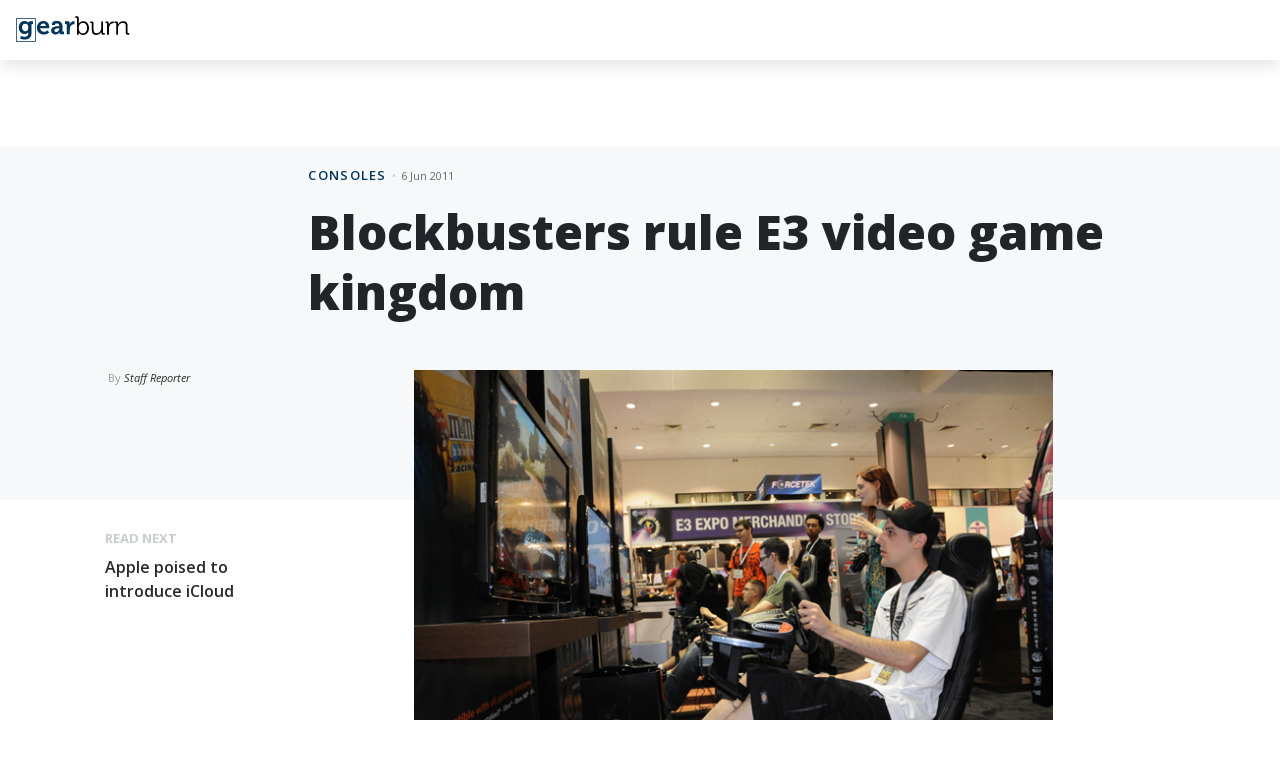

--- FILE ---
content_type: text/html; charset=utf-8
request_url: https://memeburn.com/gearburn/2011/06/blockbusters-rule-e3-video-game-kingdom/?amp=1
body_size: 23461
content:
<!DOCTYPE html>
<html lang="en-ZA" amp="" transformed="self;v=1" i-amphtml-layout="" i-amphtml-no-boilerplate="">
<head><meta charset="UTF-8"><meta name="viewport" content="width=device-width,shrink-to-fit=no"><link rel="preconnect" href="https://cdn.ampproject.org"><style amp-runtime="" i-amphtml-version="012512221826001">html{overflow-x:hidden!important}html.i-amphtml-fie{height:100%!important;width:100%!important}html:not([amp4ads]),html:not([amp4ads]) body{height:auto!important}html:not([amp4ads]) body{margin:0!important}body{-webkit-text-size-adjust:100%;-moz-text-size-adjust:100%;-ms-text-size-adjust:100%;text-size-adjust:100%}html.i-amphtml-singledoc.i-amphtml-embedded{-ms-touch-action:pan-y pinch-zoom;touch-action:pan-y pinch-zoom}html.i-amphtml-fie>body,html.i-amphtml-singledoc>body{overflow:visible!important}html.i-amphtml-fie:not(.i-amphtml-inabox)>body,html.i-amphtml-singledoc:not(.i-amphtml-inabox)>body{position:relative!important}html.i-amphtml-ios-embed-legacy>body{overflow-x:hidden!important;overflow-y:auto!important;position:absolute!important}html.i-amphtml-ios-embed{overflow-y:auto!important;position:static}#i-amphtml-wrapper{overflow-x:hidden!important;overflow-y:auto!important;position:absolute!important;top:0!important;left:0!important;right:0!important;bottom:0!important;margin:0!important;display:block!important}html.i-amphtml-ios-embed.i-amphtml-ios-overscroll,html.i-amphtml-ios-embed.i-amphtml-ios-overscroll>#i-amphtml-wrapper{-webkit-overflow-scrolling:touch!important}#i-amphtml-wrapper>body{position:relative!important;border-top:1px solid transparent!important}#i-amphtml-wrapper+body{visibility:visible}#i-amphtml-wrapper+body .i-amphtml-lightbox-element,#i-amphtml-wrapper+body[i-amphtml-lightbox]{visibility:hidden}#i-amphtml-wrapper+body[i-amphtml-lightbox] .i-amphtml-lightbox-element{visibility:visible}#i-amphtml-wrapper.i-amphtml-scroll-disabled,.i-amphtml-scroll-disabled{overflow-x:hidden!important;overflow-y:hidden!important}amp-instagram{padding:54px 0px 0px!important;background-color:#fff}amp-iframe iframe{box-sizing:border-box!important}[amp-access][amp-access-hide]{display:none}[subscriptions-dialog],body:not(.i-amphtml-subs-ready) [subscriptions-action],body:not(.i-amphtml-subs-ready) [subscriptions-section]{display:none!important}amp-experiment,amp-live-list>[update]{display:none}amp-list[resizable-children]>.i-amphtml-loading-container.amp-hidden{display:none!important}amp-list [fetch-error],amp-list[load-more] [load-more-button],amp-list[load-more] [load-more-end],amp-list[load-more] [load-more-failed],amp-list[load-more] [load-more-loading]{display:none}amp-list[diffable] div[role=list]{display:block}amp-story-page,amp-story[standalone]{min-height:1px!important;display:block!important;height:100%!important;margin:0!important;padding:0!important;overflow:hidden!important;width:100%!important}amp-story[standalone]{background-color:#000!important;position:relative!important}amp-story-page{background-color:#757575}amp-story .amp-active>div,amp-story .i-amphtml-loader-background{display:none!important}amp-story-page:not(:first-of-type):not([distance]):not([active]){transform:translateY(1000vh)!important}amp-autocomplete{position:relative!important;display:inline-block!important}amp-autocomplete>input,amp-autocomplete>textarea{padding:0.5rem;border:1px solid rgba(0,0,0,.33)}.i-amphtml-autocomplete-results,amp-autocomplete>input,amp-autocomplete>textarea{font-size:1rem;line-height:1.5rem}[amp-fx^=fly-in]{visibility:hidden}amp-script[nodom],amp-script[sandboxed]{position:fixed!important;top:0!important;width:1px!important;height:1px!important;overflow:hidden!important;visibility:hidden}
/*# sourceURL=/css/ampdoc.css*/[hidden]{display:none!important}.i-amphtml-element{display:inline-block}.i-amphtml-blurry-placeholder{transition:opacity 0.3s cubic-bezier(0.0,0.0,0.2,1)!important;pointer-events:none}[layout=nodisplay]:not(.i-amphtml-element){display:none!important}.i-amphtml-layout-fixed,[layout=fixed][width][height]:not(.i-amphtml-layout-fixed){display:inline-block;position:relative}.i-amphtml-layout-responsive,[layout=responsive][width][height]:not(.i-amphtml-layout-responsive),[width][height][heights]:not([layout]):not(.i-amphtml-layout-responsive),[width][height][sizes]:not(img):not([layout]):not(.i-amphtml-layout-responsive){display:block;position:relative}.i-amphtml-layout-intrinsic,[layout=intrinsic][width][height]:not(.i-amphtml-layout-intrinsic){display:inline-block;position:relative;max-width:100%}.i-amphtml-layout-intrinsic .i-amphtml-sizer{max-width:100%}.i-amphtml-intrinsic-sizer{max-width:100%;display:block!important}.i-amphtml-layout-container,.i-amphtml-layout-fixed-height,[layout=container],[layout=fixed-height][height]:not(.i-amphtml-layout-fixed-height){display:block;position:relative}.i-amphtml-layout-fill,.i-amphtml-layout-fill.i-amphtml-notbuilt,[layout=fill]:not(.i-amphtml-layout-fill),body noscript>*{display:block;overflow:hidden!important;position:absolute;top:0;left:0;bottom:0;right:0}body noscript>*{position:absolute!important;width:100%;height:100%;z-index:2}body noscript{display:inline!important}.i-amphtml-layout-flex-item,[layout=flex-item]:not(.i-amphtml-layout-flex-item){display:block;position:relative;-ms-flex:1 1 auto;flex:1 1 auto}.i-amphtml-layout-fluid{position:relative}.i-amphtml-layout-size-defined{overflow:hidden!important}.i-amphtml-layout-awaiting-size{position:absolute!important;top:auto!important;bottom:auto!important}i-amphtml-sizer{display:block!important}@supports (aspect-ratio:1/1){i-amphtml-sizer.i-amphtml-disable-ar{display:none!important}}.i-amphtml-blurry-placeholder,.i-amphtml-fill-content{display:block;height:0;max-height:100%;max-width:100%;min-height:100%;min-width:100%;width:0;margin:auto}.i-amphtml-layout-size-defined .i-amphtml-fill-content{position:absolute;top:0;left:0;bottom:0;right:0}.i-amphtml-replaced-content,.i-amphtml-screen-reader{padding:0!important;border:none!important}.i-amphtml-screen-reader{position:fixed!important;top:0px!important;left:0px!important;width:4px!important;height:4px!important;opacity:0!important;overflow:hidden!important;margin:0!important;display:block!important;visibility:visible!important}.i-amphtml-screen-reader~.i-amphtml-screen-reader{left:8px!important}.i-amphtml-screen-reader~.i-amphtml-screen-reader~.i-amphtml-screen-reader{left:12px!important}.i-amphtml-screen-reader~.i-amphtml-screen-reader~.i-amphtml-screen-reader~.i-amphtml-screen-reader{left:16px!important}.i-amphtml-unresolved{position:relative;overflow:hidden!important}.i-amphtml-select-disabled{-webkit-user-select:none!important;-ms-user-select:none!important;user-select:none!important}.i-amphtml-notbuilt,[layout]:not(.i-amphtml-element),[width][height][heights]:not([layout]):not(.i-amphtml-element),[width][height][sizes]:not(img):not([layout]):not(.i-amphtml-element){position:relative;overflow:hidden!important;color:transparent!important}.i-amphtml-notbuilt:not(.i-amphtml-layout-container)>*,[layout]:not([layout=container]):not(.i-amphtml-element)>*,[width][height][heights]:not([layout]):not(.i-amphtml-element)>*,[width][height][sizes]:not([layout]):not(.i-amphtml-element)>*{display:none}amp-img:not(.i-amphtml-element)[i-amphtml-ssr]>img.i-amphtml-fill-content{display:block}.i-amphtml-notbuilt:not(.i-amphtml-layout-container),[layout]:not([layout=container]):not(.i-amphtml-element),[width][height][heights]:not([layout]):not(.i-amphtml-element),[width][height][sizes]:not(img):not([layout]):not(.i-amphtml-element){color:transparent!important;line-height:0!important}.i-amphtml-ghost{visibility:hidden!important}.i-amphtml-element>[placeholder],[layout]:not(.i-amphtml-element)>[placeholder],[width][height][heights]:not([layout]):not(.i-amphtml-element)>[placeholder],[width][height][sizes]:not([layout]):not(.i-amphtml-element)>[placeholder]{display:block;line-height:normal}.i-amphtml-element>[placeholder].amp-hidden,.i-amphtml-element>[placeholder].hidden{visibility:hidden}.i-amphtml-element:not(.amp-notsupported)>[fallback],.i-amphtml-layout-container>[placeholder].amp-hidden,.i-amphtml-layout-container>[placeholder].hidden{display:none}.i-amphtml-layout-size-defined>[fallback],.i-amphtml-layout-size-defined>[placeholder]{position:absolute!important;top:0!important;left:0!important;right:0!important;bottom:0!important;z-index:1}amp-img[i-amphtml-ssr]:not(.i-amphtml-element)>[placeholder]{z-index:auto}.i-amphtml-notbuilt>[placeholder]{display:block!important}.i-amphtml-hidden-by-media-query{display:none!important}.i-amphtml-element-error{background:red!important;color:#fff!important;position:relative!important}.i-amphtml-element-error:before{content:attr(error-message)}i-amp-scroll-container,i-amphtml-scroll-container{position:absolute;top:0;left:0;right:0;bottom:0;display:block}i-amp-scroll-container.amp-active,i-amphtml-scroll-container.amp-active{overflow:auto;-webkit-overflow-scrolling:touch}.i-amphtml-loading-container{display:block!important;pointer-events:none;z-index:1}.i-amphtml-notbuilt>.i-amphtml-loading-container{display:block!important}.i-amphtml-loading-container.amp-hidden{visibility:hidden}.i-amphtml-element>[overflow]{cursor:pointer;position:relative;z-index:2;visibility:hidden;display:initial;line-height:normal}.i-amphtml-layout-size-defined>[overflow]{position:absolute}.i-amphtml-element>[overflow].amp-visible{visibility:visible}template{display:none!important}.amp-border-box,.amp-border-box *,.amp-border-box :after,.amp-border-box :before{box-sizing:border-box}amp-pixel{display:none!important}amp-analytics,amp-auto-ads,amp-story-auto-ads{position:fixed!important;top:0!important;width:1px!important;height:1px!important;overflow:hidden!important;visibility:hidden}amp-story{visibility:hidden!important}html.i-amphtml-fie>amp-analytics{position:initial!important}[visible-when-invalid]:not(.visible),form [submit-error],form [submit-success],form [submitting]{display:none}amp-accordion{display:block!important}@media (min-width:1px){:where(amp-accordion>section)>:first-child{margin:0;background-color:#efefef;padding-right:20px;border:1px solid #dfdfdf}:where(amp-accordion>section)>:last-child{margin:0}}amp-accordion>section{float:none!important}amp-accordion>section>*{float:none!important;display:block!important;overflow:hidden!important;position:relative!important}amp-accordion,amp-accordion>section{margin:0}amp-accordion:not(.i-amphtml-built)>section>:last-child{display:none!important}amp-accordion:not(.i-amphtml-built)>section[expanded]>:last-child{display:block!important}
/*# sourceURL=/css/ampshared.css*/</style><meta http-equiv="X-UA-Compatible" content="IE=edge"><meta name="amp-to-amp-navigation" content="AMP-Redirect-To; AMP.navigateTo"><meta name="mobile-web-app-capable" content="yes"><meta name="apple-mobile-web-app-capable" content="yes"><meta name="apple-mobile-web-app-title" content="Gearburn - Incisive reviews for the gadget and gaming obsessed"><meta name="robots" content="index, follow, max-image-preview:large, max-snippet:-1, max-video-preview:-1"><meta property="og:locale" content="en_US"><meta property="og:type" content="article"><meta property="og:title" content="Blockbusters rule E3 video game kingdom - Gearburn"><meta property="og:description" content="Blockbuster titles and powerhouse consoles will rule as video game makers from around the world meet in Los Angeles this week for the premier..."><meta property="og:url" content="https://memeburn.com/gearburn/2011/06/blockbusters-rule-e3-video-game-kingdom/"><meta property="og:site_name" content="Gearburn"><meta property="article:publisher" content="http://www.facebook.com/gearburn"><meta property="article:published_time" content="2011-06-06T06:10:33+00:00"><meta property="article:modified_time" content="2014-05-24T18:35:32+00:00"><meta property="og:image" content="https://memeburn.com/gearburn/wp-content/uploads/sites/3/2011/06/E3_nixiepixel1.jpg"><meta property="og:image:width" content="650"><meta property="og:image:height" content="432"><meta name="twitter:card" content="summary_large_image"><meta name="twitter:creator" content="@gearburn"><meta name="twitter:site" content="@gearburn"><meta name="twitter:label1" content="Written by"><meta name="twitter:data1" content="Staff Reporter"><meta name="twitter:label2" content="Est. reading time"><meta name="twitter:data2" content="3 minutes"><meta name="shareaholic:site_name" content="Gearburn"><meta name="shareaholic:language" content="en-ZA"><meta name="shareaholic:url" content="https://memeburn.com/gearburn/2011/06/blockbusters-rule-e3-video-game-kingdom/"><meta name="shareaholic:keywords" content="tag:battlefield, tag:call of duty, tag:convention, tag:gamer, tag:gaming, cat:consoles, cat:e3, cat:gaming, type:post"><meta name="shareaholic:article_published_time" content="2011-06-06T08:10:33+02:00"><meta name="shareaholic:article_modified_time" content="2014-05-24T20:35:32+02:00"><meta name="shareaholic:shareable_page" content="true"><meta name="shareaholic:article_author_name" content="Staff Reporter"><meta name="shareaholic:site_id" content="7e1c171cc04925d4904be08b57823443"><meta name="shareaholic:wp_version" content="9.7.1"><meta name="shareaholic:image" content="https://memeburn.com/gearburn/wp-content/uploads/sites/3/2011/06/E3_nixiepixel1.jpg"><meta name="generator" content="WordPress 5.8.1"><meta name="msapplication-TileImage" content="https://memeburn.com/gearburn/wp-content/uploads/sites/3/2019/04/cropped-ic_gearburn-270x270.png"><meta name="generator" content="AMP Plugin v2.1.4; mode=transitional"><meta name="msapplication-TileImage" content="https://memeburn.com/gearburn/wp-content/uploads/sites/3/2019/04/cropped-ic_gearburn-270x270.png"><link rel="preconnect" href="https://fonts.gstatic.com" crossorigin=""><link rel="dns-prefetch" href="https://fonts.gstatic.com"><link rel="preconnect" href="https://fonts.gstatic.com/" crossorigin=""><link rel="dns-prefetch" href="//cdnjs.cloudflare.com"><link rel="dns-prefetch" href="//platform.twitter.com"><link rel="dns-prefetch" href="//fonts.googleapis.com"><link rel="dns-prefetch" href="//s.w.org"><link rel="dns-prefetch" href="//m9m6e2w5.stackpathcdn.com"><link rel="dns-prefetch" href="//cdn.shareaholic.net"><link rel="dns-prefetch" href="//www.shareaholic.net"><link rel="dns-prefetch" href="//analytics.shareaholic.com"><link rel="dns-prefetch" href="//recs.shareaholic.com"><link rel="dns-prefetch" href="//partner.shareaholic.com"><link rel="preload" href="//cdn.shareaholic.net/assets/pub/shareaholic.js" as="script"><script async="" src="https://cdn.ampproject.org/v0.mjs" type="module" crossorigin="anonymous"></script><script async nomodule src="https://cdn.ampproject.org/v0.js" crossorigin="anonymous"></script><script src="https://cdn.ampproject.org/v0/amp-ad-0.1.mjs" async="" custom-element="amp-ad" type="module" crossorigin="anonymous"></script><script async nomodule src="https://cdn.ampproject.org/v0/amp-ad-0.1.js" crossorigin="anonymous" custom-element="amp-ad"></script><script src="https://cdn.ampproject.org/v0/amp-analytics-0.1.mjs" async="" custom-element="amp-analytics" type="module" crossorigin="anonymous"></script><script async nomodule src="https://cdn.ampproject.org/v0/amp-analytics-0.1.js" crossorigin="anonymous" custom-element="amp-analytics"></script><script src="https://cdn.ampproject.org/v0/amp-form-0.1.mjs" async="" custom-element="amp-form" type="module" crossorigin="anonymous"></script><script async nomodule src="https://cdn.ampproject.org/v0/amp-form-0.1.js" crossorigin="anonymous" custom-element="amp-form"></script><script src="https://cdn.ampproject.org/v0/amp-iframe-0.1.mjs" async="" custom-element="amp-iframe" type="module" crossorigin="anonymous"></script><script async nomodule src="https://cdn.ampproject.org/v0/amp-iframe-0.1.js" crossorigin="anonymous" custom-element="amp-iframe"></script><link rel="shortcut icon" href="https://memeburn.com/gearburn/wp-content/themes/Burnmedia/favicon.ico"><link rel="icon" href="https://memeburn.com/gearburn/wp-content/uploads/sites/3/2019/04/cropped-ic_gearburn-32x32.png" sizes="32x32"><link rel="icon" href="https://memeburn.com/gearburn/wp-content/uploads/sites/3/2019/04/cropped-ic_gearburn-192x192.png" sizes="192x192"><link rel="icon" href="https://memeburn.com/gearburn/wp-content/uploads/sites/3/2019/04/cropped-ic_gearburn-32x32.png" sizes="32x32"><link rel="icon" href="https://memeburn.com/gearburn/wp-content/uploads/sites/3/2019/04/cropped-ic_gearburn-192x192.png" sizes="192x192"><link crossorigin="anonymous" rel="stylesheet" id=" add_google_fonts -css" href="https://fonts.googleapis.com/css?family=Open+Sans%3A400%2C400i%2C600%2C700%2C800&amp;ver=5.8.1" type="text/css" media="all"><style amp-custom="">.amp-wp-enforced-sizes{-o-object-fit:contain;object-fit:contain}amp-iframe iframe,amp-iframe noscript,amp-img img,amp-img noscript{image-rendering:inherit;-o-object-fit:inherit;object-fit:inherit;-o-object-position:inherit;object-position:inherit}@-webkit-keyframes a{to{-webkit-transform:rotate(1turn);transform:rotate(1turn)}}@keyframes a{to{-webkit-transform:rotate(1turn);transform:rotate(1turn)}}@-webkit-keyframes b{0%{background-position:0 0}to{background-position:30px 0}}@keyframes b{0%{background-position:0 0}to{background-position:30px 0}}@keyframes elb-liveblog-highlight{0%{background:#fefcbf}100%{background:none}}@keyframes fadeOut{0%{opacity:1}100%{opacity:0}}:root{--blue:#09a4d8;--indigo:#6610f2;--purple:#6f42c1;--pink:#e83e8c;--red:#960000;--orange:#f1551b;--yellow:#ffc107;--green:#035302;--teal:#20c997;--cyan:#17a2b8;--white:#fff;--gray:#6c757d;--gray-dark:#343a40;--primary:#6f31cd;--secondary:#6c757d;--success:#035302;--info:#17a2b8;--warning:#ffc107;--danger:#960000;--light:#f8f9fa;--dark:#343a40;--breakpoint-xs:0;--breakpoint-sm:576px;--breakpoint-md:768px;--breakpoint-lg:992px;--breakpoint-xl:1140px;--font-family-sans-serif:"Open Sans",sans-serif;--font-family-monospace:SFMono-Regular,Menlo,Monaco,Consolas,"Liberation Mono","Courier New",monospace}*,::after,::before{-webkit-box-sizing:border-box;box-sizing:border-box}html{font-family:sans-serif;line-height:1.15;-webkit-text-size-adjust:100%;-ms-text-size-adjust:100%;-ms-overflow-style:scrollbar;-webkit-tap-highlight-color:transparent}article,footer,header,main{display:block}body{margin:0;font-family:"Open Sans",sans-serif;font-size:1rem;font-weight:400;line-height:1.5;color:#212529;text-align:left;background-color:#fff}:root:not(#_):not(#_):not(#_):not(#_):not(#_):not(#_):not(#_) [tabindex="-1"]:focus{outline:0}h1,h2,h3,h4{margin-top:0;margin-bottom:.5rem}p{margin-top:0;margin-bottom:1rem}ul{margin-top:0;margin-bottom:1rem}ul ul{margin-bottom:0}b{font-weight:bolder}a{color:#6f31cd;text-decoration:none;background-color:transparent;-webkit-text-decoration-skip:objects}a:hover{color:#4e228f;text-decoration:underline}a:not([href]):not([tabindex]){color:inherit;text-decoration:none}a:not([href]):not([tabindex]):focus,a:not([href]):not([tabindex]):hover{color:inherit;text-decoration:none}a:not([href]):not([tabindex]):focus{outline:0}amp-img{vertical-align:middle;border-style:none}svg:not(:root){overflow:hidden;vertical-align:middle}label{display:inline-block;margin-bottom:.5rem}input{margin:0;font-family:inherit;font-size:inherit;line-height:inherit}input{overflow:visible}[type=reset],[type=submit],html [type=button]{-webkit-appearance:button}[type=button]::-moz-focus-inner,[type=reset]::-moz-focus-inner,[type=submit]::-moz-focus-inner{padding:0;border-style:none}input[type=checkbox],input[type=radio]{-webkit-box-sizing:border-box;box-sizing:border-box;padding:0}input[type=date],input[type=datetime-local],input[type=month],input[type=time]{-webkit-appearance:listbox}[type=number]::-webkit-inner-spin-button,[type=number]::-webkit-outer-spin-button{height:auto}[type=search]{outline-offset:-2px;-webkit-appearance:none}[type=search]::-webkit-search-cancel-button,[type=search]::-webkit-search-decoration{-webkit-appearance:none}::-webkit-file-upload-button{font:inherit;-webkit-appearance:button}:root:not(#_):not(#_):not(#_):not(#_):not(#_):not(#_):not(#_) [hidden]{display:none}.h4,h1,h2,h3,h4{margin-bottom:.5rem;font-family:inherit;font-weight:500;line-height:1.2;color:inherit}h1{font-size:2.5rem}h2{font-size:2rem}h3{font-size:1.75rem}.h4,h4{font-size:1.5rem}.container{width:100%;padding-right:15px;padding-left:15px;margin-right:auto;margin-left:auto}@media (min-width:576px){.container{max-width:540px}}@media (min-width:768px){.container{max-width:720px}}@media (min-width:992px){.container{max-width:960px}}@media (min-width:1140px){.container{max-width:1420px}}.container-fluid{width:100%;padding-right:15px;padding-left:15px;margin-right:auto;margin-left:auto}.row{display:-webkit-box;display:-ms-flexbox;display:flex;-ms-flex-wrap:wrap;flex-wrap:wrap;margin-right:-15px;margin-left:-15px}.col,.col-12,.col-lg-10,.col-lg-11,.col-md-12,.col-md-3,.col-md-4,.col-md-6,.col-md-8,.col-md-9,.col-sm-6{position:relative;width:100%;min-height:1px;padding-right:15px;padding-left:15px}.col{-ms-flex-preferred-size:0;flex-basis:0;-webkit-box-flex:1;-ms-flex-positive:1;flex-grow:1;max-width:100%}.col-12{-webkit-box-flex:0;-ms-flex:0 0 100%;flex:0 0 100%;max-width:100%}@media (min-width:576px){.col-sm-6{-webkit-box-flex:0;-ms-flex:0 0 50%;flex:0 0 50%;max-width:50%}}@media (min-width:768px){.col-md-3{-webkit-box-flex:0;-ms-flex:0 0 25%;flex:0 0 25%;max-width:25%}.col-md-4{-webkit-box-flex:0;-ms-flex:0 0 33.33333%;flex:0 0 33.33333%;max-width:33.33333%}.col-md-6{-webkit-box-flex:0;-ms-flex:0 0 50%;flex:0 0 50%;max-width:50%}.col-md-8{-webkit-box-flex:0;-ms-flex:0 0 66.66667%;flex:0 0 66.66667%;max-width:66.66667%}.col-md-9{-webkit-box-flex:0;-ms-flex:0 0 75%;flex:0 0 75%;max-width:75%}.col-md-12{-webkit-box-flex:0;-ms-flex:0 0 100%;flex:0 0 100%;max-width:100%}.offset-md-3{margin-left:25%}}@media (min-width:992px){.col-lg-10{-webkit-box-flex:0;-ms-flex:0 0 83.33333%;flex:0 0 83.33333%;max-width:83.33333%}.col-lg-11{-webkit-box-flex:0;-ms-flex:0 0 91.66667%;flex:0 0 91.66667%;max-width:91.66667%}.offset-lg-1{margin-left:8.33333%}}.form-control{display:block;width:100%;padding:.375rem .75rem;font-size:1rem;line-height:1.5;color:#495057;background-color:#fff;background-clip:padding-box;border:1px solid #ced4da;border-radius:2px;-webkit-transition:border-color .15s ease-in-out,-webkit-box-shadow .15s ease-in-out;transition:border-color .15s ease-in-out,-webkit-box-shadow .15s ease-in-out;transition:border-color .15s ease-in-out,box-shadow .15s ease-in-out;transition:border-color .15s ease-in-out,box-shadow .15s ease-in-out,-webkit-box-shadow .15s ease-in-out}@media screen and (prefers-reduced-motion:reduce){.form-control{-webkit-transition:none;transition:none}}.form-control::-ms-expand{background-color:transparent;border:0}.form-control:focus{color:#495057;background-color:#fff;border-color:#b797e6;outline:0;-webkit-box-shadow:0 0 0 .2rem rgba(111,49,205,.25);box-shadow:0 0 0 .2rem rgba(111,49,205,.25)}.form-control::-webkit-input-placeholder{color:#6c757d;opacity:1}.form-control:-ms-input-placeholder{color:#6c757d;opacity:1}.form-control::-ms-input-placeholder{color:#6c757d;opacity:1}.form-control::placeholder{color:#6c757d;opacity:1}.form-control:disabled,.form-control[readonly]{background-color:#e9ecef;opacity:1}.btn{display:inline-block;font-weight:400;text-align:center;white-space:nowrap;vertical-align:middle;-webkit-user-select:none;-moz-user-select:none;-ms-user-select:none;user-select:none;border:1px solid transparent;padding:.375rem .75rem;font-size:1rem;line-height:1.5;border-radius:2px;-webkit-transition:color .15s ease-in-out,background-color .15s ease-in-out,border-color .15s ease-in-out,-webkit-box-shadow .15s ease-in-out;transition:color .15s ease-in-out,background-color .15s ease-in-out,border-color .15s ease-in-out,-webkit-box-shadow .15s ease-in-out;transition:color .15s ease-in-out,background-color .15s ease-in-out,border-color .15s ease-in-out,box-shadow .15s ease-in-out;transition:color .15s ease-in-out,background-color .15s ease-in-out,border-color .15s ease-in-out,box-shadow .15s ease-in-out,-webkit-box-shadow .15s ease-in-out}@media screen and (prefers-reduced-motion:reduce){.btn{-webkit-transition:none;transition:none}}.btn:focus,.btn:hover{text-decoration:none}.btn:focus-within,.btn:focus{outline:0;-webkit-box-shadow:0 0 0 .2rem rgba(111,49,205,.25);box-shadow:0 0 0 .2rem rgba(111,49,205,.25)}.btn:disabled{opacity:.65}.btn:not(:disabled):not(.disabled){cursor:pointer}.btn:not(:disabled):not(.disabled):active{background-image:none}@-webkit-keyframes progress-bar-stripes{from{background-position:1rem 0}to{background-position:0 0}}@keyframes progress-bar-stripes{from{background-position:1rem 0}to{background-position:0 0}}.close{float:right;font-size:1.5rem;font-weight:700;line-height:1;color:#000;text-shadow:0 1px 0 #fff;opacity:.5}.close:not(:disabled):not(.disabled){cursor:pointer}.close:not(:disabled):not(.disabled):focus,.close:not(:disabled):not(.disabled):hover{color:#000;text-decoration:none;opacity:.75}:root:not(#_):not(#_):not(#_):not(#_):not(#_):not(#_):not(#_) .d-none{display:none}:root:not(#_):not(#_):not(#_):not(#_):not(#_):not(#_):not(#_) .d-block{display:block}:root:not(#_):not(#_):not(#_):not(#_):not(#_):not(#_):not(#_) .d-flex{display:-webkit-box;display:-ms-flexbox;display:flex}@media (min-width:576px){:root:not(#_):not(#_):not(#_):not(#_):not(#_):not(#_):not(#_) .d-sm-none{display:none}:root:not(#_):not(#_):not(#_):not(#_):not(#_):not(#_):not(#_) .d-sm-block{display:block}}@media (min-width:768px){:root:not(#_):not(#_):not(#_):not(#_):not(#_):not(#_):not(#_) .d-md-inline-block{display:inline-block}:root:not(#_):not(#_):not(#_):not(#_):not(#_):not(#_):not(#_) .d-md-block{display:block}}@media (min-width:992px){:root:not(#_):not(#_):not(#_):not(#_):not(#_):not(#_):not(#_) .d-lg-none{display:none}:root:not(#_):not(#_):not(#_):not(#_):not(#_):not(#_):not(#_) .d-lg-inline-block{display:inline-block}:root:not(#_):not(#_):not(#_):not(#_):not(#_):not(#_):not(#_) .d-lg-block{display:block}:root:not(#_):not(#_):not(#_):not(#_):not(#_):not(#_):not(#_) .d-lg-flex{display:-webkit-box;display:-ms-flexbox;display:flex}}:root:not(#_):not(#_):not(#_):not(#_):not(#_):not(#_):not(#_) .justify-content-between{-webkit-box-pack:justify;-ms-flex-pack:justify;justify-content:space-between}:root:not(#_):not(#_):not(#_):not(#_):not(#_):not(#_):not(#_) .float-left{float:left}:root:not(#_):not(#_):not(#_):not(#_):not(#_):not(#_):not(#_) .float-right{float:right}:root:not(#_):not(#_):not(#_):not(#_):not(#_):not(#_):not(#_) .mb-4{margin-bottom:1.5rem}:root:not(#_):not(#_):not(#_):not(#_):not(#_):not(#_):not(#_) .mb-5{margin-bottom:3rem}:root:not(#_):not(#_):not(#_):not(#_):not(#_):not(#_):not(#_) .py-3{padding-top:1rem}:root:not(#_):not(#_):not(#_):not(#_):not(#_):not(#_):not(#_) .py-3{padding-bottom:1rem}:root:not(#_):not(#_):not(#_):not(#_):not(#_):not(#_):not(#_) .py-4{padding-top:1.5rem}:root:not(#_):not(#_):not(#_):not(#_):not(#_):not(#_):not(#_) .py-4{padding-bottom:1.5rem}@media (min-width:768px){:root:not(#_):not(#_):not(#_):not(#_):not(#_):not(#_):not(#_) .mb-md-0{margin-bottom:0}:root:not(#_):not(#_):not(#_):not(#_):not(#_):not(#_):not(#_) .py-md-5{padding-top:3rem}:root:not(#_):not(#_):not(#_):not(#_):not(#_):not(#_):not(#_) .py-md-5{padding-bottom:3rem}}:root:not(#_):not(#_):not(#_):not(#_):not(#_):not(#_):not(#_) .text-left{text-align:left}:root:not(#_):not(#_):not(#_):not(#_):not(#_):not(#_):not(#_) .text-center{text-align:center}@media (min-width:768px){:root:not(#_):not(#_):not(#_):not(#_):not(#_):not(#_):not(#_) .text-md-left{text-align:left}:root:not(#_):not(#_):not(#_):not(#_):not(#_):not(#_):not(#_) .text-md-right{text-align:right}:root:not(#_):not(#_):not(#_):not(#_):not(#_):not(#_):not(#_) .text-md-center{text-align:center}}@media print{:root:not(#_):not(#_):not(#_):not(#_):not(#_):not(#_) *,:root:not(#_):not(#_):not(#_):not(#_):not(#_):not(#_):not(#_):not(#_) ::after,:root:not(#_):not(#_):not(#_):not(#_):not(#_):not(#_):not(#_):not(#_) ::before{text-shadow:none;-webkit-box-shadow:none;box-shadow:none}a:not(.btn){text-decoration:underline}amp-img{page-break-inside:avoid}h2,h3,p{orphans:3;widows:3}h2,h3{page-break-after:avoid}@page{size:a3}:root:not(#_):not(#_):not(#_):not(#_):not(#_):not(#_):not(#_):not(#_) body{min-width:992px}:root:not(#_):not(#_):not(#_):not(#_):not(#_):not(#_):not(#_) .container{min-width:992px}}.container-fluid{max-width:1420px}body{overflow-x:hidden;-moz-osx-font-smoothing:grayscale;-webkit-font-smoothing:antialiased}body .wrapper{overflow-x:hidden}#page{position:relative}body.category,body.single{overflow-x:initial}body.category .wrapper,body.single .wrapper{overflow-x:initial}.widget-wrap.d-lg-none .textwidget.custom-html-widget>div{margin:0 auto}h1{font-size:28px;font-size:1.75rem}h2{font-size:28px;font-size:1.75rem}h3{font-size:28px;font-size:1.75rem}.h4,h4{font-size:28px;font-size:1.75rem}@font-face{font-family:burnicons;src:url("https://memeburn.com/gearburn/wp-content/themes/Burnmedia/fonts/burnicons.eot?e7ihsj");src:url("https://memeburn.com/gearburn/wp-content/themes/Burnmedia/fonts/burnicons.eot?e7ihsj#iefix") format("embedded-opentype"),url("https://memeburn.com/gearburn/wp-content/themes/Burnmedia/fonts/burnicons.ttf?e7ihsj") format("truetype"),url("https://memeburn.com/gearburn/wp-content/themes/Burnmedia/fonts/burnicons.woff?e7ihsj") format("woff"),url("https://memeburn.com/gearburn/wp-content/themes/Burnmedia/fonts/burnicons.svg?e7ihsj#burnicons") format("svg");font-weight:400;font-style:normal}[class*=" icon-"],[class^=icon-]{speak:none;font-style:normal;font-weight:400;font-variant:normal;text-transform:none;line-height:1;-webkit-font-smoothing:antialiased;-moz-osx-font-smoothing:grayscale}:root:not(#_):not(#_):not(#_):not(#_):not(#_):not(#_):not(#_):not(#_) [class*=" icon-"],:root:not(#_):not(#_):not(#_):not(#_):not(#_):not(#_):not(#_) [class^=icon-]{font-family:burnicons}.icon-chevron:before{content:""}.icon-cross:before{content:""}.icon-search:before{content:""}.ad__buffer{position:relative}.ad__buffer--600-high{min-height:880px}.ad__wrap{background-color:#f6f8f9;padding:20px 0;margin-top:40px;margin-left:-15px;margin-right:-15px}.ad__container{margin:20px auto}.ad__container--300xsticky{display:block;position:relative;width:300px;height:100%}@media (min-width:992px){.ad__container--300xsticky{min-height:876px}}.ad__container--sticky-inner{position:-webkit-sticky;position:sticky;top:20px;width:300px;margin-bottom:15px;background-color:#f6f8f9}.ad__container--sticky-outer-half{width:100%;min-height:50%}.ad__container--right{right:0;top:0}@media (min-width:576px){.ad__buffer{position:relative}.ad__buffer--300-right{padding-right:calc(300px + 45px)}.ad__buffer--600-high{min-height:900px}.ad__wrap{background-color:none;padding:0;margin:0}.ad__container{margin:0;position:absolute}}.mobile-anchor{position:fixed;text-align:center;bottom:0;right:0;left:0;-webkit-transform:translateY(0);transform:translateY(0);z-index:99}.headpanel{border-bottom:1px solid #272b2b;position:relative;padding-bottom:15px;margin-bottom:30px}.headpanel:after{display:block;content:"";width:24px;height:6px;position:absolute;left:0;bottom:-1px;background-color:#960000}.headpanel h2,.headpanel h2 a{font-size:21px;font-size:1.3125rem;text-transform:uppercase;font-weight:400;letter-spacing:.1em;color:#272b2b}.headpanel h2 a:hover,.headpanel h2:hover{text-decoration:none}.headpanel__more{display:inline-block;color:#960000;line-height:24px;margin-top:5px;text-transform:uppercase;font-size:11px;font-size:.6875rem;font-weight:600;letter-spacing:.05em}.headpanel__more:hover{text-decoration:none;color:#630000}.headpanel__more i{display:inline-block;font-size:10px;font-size:.625rem;margin-left:5px;-webkit-transform:translateY(-1px) rotate(-90deg);transform:translateY(-1px) rotate(-90deg)}.headpanel__more span{display:none}@media (min-width:576px){.headpanel h2,.headpanel h2 a{font-size:32px;font-size:2rem}.headpanel__more{margin-top:15px;font-size:13px;font-size:.8125rem}.headpanel__more span{display:initial}}.nav-headroom{position:fixed;display:block;top:0;left:0;right:0;height:90px;z-index:999;-webkit-transform:translateY(0);transform:translateY(0);-webkit-transition:.2s -webkit-transform ease-in-out;transition:.2s -webkit-transform ease-in-out;transition:.2s transform ease-in-out;transition:.2s transform ease-in-out,.2s -webkit-transform ease-in-out}.wrapper.headroom--single{margin-top:0}.nav-search{position:absolute;top:30px;height:60px;width:100%;background-color:#fff;opacity:0;pointer-events:none;-webkit-transition:.1s opacity;transition:.1s opacity}.nav-search__input{width:98%}.nav-search form{display:block;width:100%}.nav-search input.form-control{display:block;line-height:60px;padding:0;margin:0 15px;width:calc(100% - 30px);border:none;background-color:transparent;text-align:center}.nav-search input.form-control::-webkit-input-placeholder{color:#93999b;-webkit-transition:.2s color;transition:.2s color}.nav-search input.form-control:-ms-input-placeholder{color:#93999b;-webkit-transition:.2s color;transition:.2s color}.nav-search input.form-control::-ms-input-placeholder{color:#93999b;-webkit-transition:.2s color;transition:.2s color}.nav-search input.form-control::placeholder{color:#93999b;-webkit-transition:.2s color;transition:.2s color}.nav-search input.form-control:focus{outline:0;-webkit-box-shadow:none;box-shadow:none}:root:not(#_):not(#_):not(#_):not(#_):not(#_):not(#_):not(#_):not(#_) .nav-search input.form-control:focus{border:none}.nav-search input.form-control:focus::-webkit-input-placeholder{color:#fff}.nav-search input.form-control:focus:-ms-input-placeholder{color:#fff}.nav-search input.form-control:focus::-ms-input-placeholder{color:#fff}.nav-search input.form-control:focus::placeholder{color:#fff}.single__hero.wrapper{padding-bottom:170px;margin-bottom:-130px}.single__hero.wrappy{padding-bottom:170px;margin-bottom:-150px;background-color:#f6f8f9}@media (min-width:768px){.single__hero.wrappy{margin-bottom:-130px}}.single__next{display:block;float:right;max-width:173px}.single__next .h4{color:#c8cdcf;text-transform:uppercase;font-weight:700;font-size:13px;font-size:.8125rem;line-height:17px;display:block}.single__next a{color:#272b2b;font-weight:600}.single__next-wrap{display:block;margin-top:50px}.single__postblock .posted-on a{color:#65696a}.single__author-wrap{float:left;text-align:left;width:170px;position:relative;margin-left:auto;padding-top:6px;height:55px;font-size:11px;color:#93999b}.single__author-wrap a{font-style:italic;color:#272b2b}.single__entry-title{font-weight:800;font-size:34px;font-size:2.125rem;line-height:40px}.single__image{min-height:135px}.single__image amp-img{border-radius:3px}:root:not(#_):not(#_):not(#_):not(#_):not(#_):not(#_):not(#_):not(#_) .single__image amp-img{width:100%;height:auto}.single__share-wrap{display:block;position:absolute;right:0;width:250px}.single__share-wrap--outer{display:block;height:50px;width:40px}.single__entry-content{font-size:14px;font-size:.875rem;line-height:19px;color:#65696a}.single__entry-content amp-iframe{max-width:100%}.single__entry-content amp-img{max-width:100%;height:auto}.single__entry-content p{margin-bottom:22px}.single__entry-content b,.single__entry-content h2,.single__entry-content h3,.single__entry-content h4{color:#272b2b}.single__entry-content h2{font-weight:700;font-size:18px;font-size:1.125rem;line-height:25px}.single__entry-content h3{font-weight:700;font-size:15px;font-size:.9375rem;line-height:22px}.single__entry-content h4{font-weight:700;font-size:13px;font-size:.8125rem;line-height:20px}.single__author-card{position:relative;margin-top:10px;padding-top:30px;border-top:1px solid #272b2b;display:block;margin-bottom:100px}.single__author-card--photo{padding-left:90px}.single__author-card h4{font-weight:600;font-size:13px;font-size:.8125rem;line-height:18px;color:#272b2b}.single__author-card p{font-size:13px;font-size:.8125rem;overflow:hidden;max-height:36px;color:#65696a}.single__author-card .headpanel__more{float:right;margin:0}.single__author-thumb--container{display:inline-block;vertical-align:middle;overflow:hidden;position:relative;background-color:#eee;width:70px;height:70px;border-radius:35px;margin-right:0}.single__author-thumb--container amp-img{position:absolute;left:50%;top:50%;-webkit-transform:translateY(-50%) translateX(-50%);transform:translateY(-50%) translateX(-50%);width:70px;height:auto}.single__author-thumb--mediablock{position:absolute;top:30px;left:0}.shareaholic-canvas{display:inline-block;width:250px;text-align:right}.single.single-post .entry-footer{opacity:0;pointer-events:none;position:absolute}@media (min-width:768px){.single__entry-title{font-size:48px;font-size:3rem;line-height:60px}.single__author-wrap{float:none;height:60px;padding-top:0}.single__entry-content{font-size:16px;font-size:1rem;line-height:21px}.single__entry-content h2{font-weight:700;font-size:23px;font-size:1.4375rem;line-height:30px}.single__entry-content h3{font-weight:700;font-size:18px;font-size:1.125rem;line-height:28px}.single__entry-content h4{font-weight:700;font-size:16px;font-size:1rem;line-height:26px}}.wrapper{display:block;padding:25px 0}.wrapper--grey{background-color:#f6f8f9}.wrapper--dark-grey{background-color:#272b2b}.nav-bar{background-color:#fff;-webkit-box-shadow:0 6px 15px rgba(0,0,0,.1);box-shadow:0 6px 15px rgba(0,0,0,.1);position:relative;height:60px;-webkit-transition:.2s height ease-in-out .2s;transition:.2s height ease-in-out .2s}.nav-bar__logo{display:block;width:187px;height:26px;margin-top:16px;color:transparent;font-size:0;background-image:url("https://memeburn.com/gearburn/wp-content/themes/Burnmedia/assets/brands.svg");opacity:1;-webkit-transition:.1s opacity ease-in-out .2s;transition:.1s opacity ease-in-out .2s}.site__3 .nav-bar__logo{background-position:0 -108px}.nav-bar__icon{line-height:38px;margin-top:10px;padding:0;font-size:18px;font-size:1.125rem;color:#000}.nav-bar__icon:hover{color:#272b2b}.nav-bar__icon:focus{-webkit-box-shadow:none;box-shadow:none;outline:0}:root:not(#_):not(#_):not(#_):not(#_):not(#_):not(#_):not(#_) .nav-bar__icon--no-cursor{cursor:initial}.nav-bar__icon--grey{color:#c8cdcf}@media (min-width:992px){.nav-bar__subscribe-wrapper{min-width:230px}}.postblock--xs-mini article{position:relative;padding-left:90px;margin-bottom:18px}.postblock--xs-mini article .img.postimage,.postblock--xs-mini article amp-img.postimage{-webkit-box-shadow:0 0 9px 0 rgba(0,0,0,.1);box-shadow:0 0 9px 0 rgba(0,0,0,.1);display:none}.postblock--xs-mini article .img.thumb,.postblock--xs-mini article amp-img.thumb{position:absolute;left:0;top:0;width:80px}.postblock h2{font-size:15px;font-size:.9375rem;font-weight:700;margin-bottom:12px;line-height:20px}.postblock p{display:none;font-size:13px;font-size:.8125rem;line-height:18px;color:#65696a}.postblock .img,.postblock amp-img{max-width:100%;height:auto;margin-bottom:15px;border-radius:2px;-webkit-box-shadow:0 3px 9px 0 rgba(0,0,0,.1);box-shadow:0 3px 9px 0 rgba(0,0,0,.1)}.postblock .img{background-position:center;background-size:cover;background-color:#f6f8f9;-webkit-transform:scale(1);transform:scale(1);-webkit-transition:.4s background ease-in-out,.3s -webkit-transform ease-out .2s;transition:.4s background ease-in-out,.3s -webkit-transform ease-out .2s;transition:.3s transform ease-out .2s,.4s background ease-in-out;transition:.3s transform ease-out .2s,.4s background ease-in-out,.3s -webkit-transform ease-out .2s}.postblock .img.thumb{width:80px;height:80px}.postblock .img.postimage{padding-bottom:50%}.postblock .img.lazy{background-color:#edf1f3;-webkit-transform:scale(.95);transform:scale(.95)}:root:not(#_):not(#_):not(#_):not(#_):not(#_):not(#_):not(#_) .postblock .img.lazy{background-image:none}.postblock a{color:#000}.postblock a:hover{text-decoration:none}.postblock .author.vcard{display:block;font-size:11px;font-size:.6875rem;line-height:13px;font-style:italic;margin-bottom:0}.postblock--grid h2{font-size:15px;font-size:.9375rem;line-height:18px}.postblock--grid .byline a,.postblock--grid time{color:#65696a}.postblock--no-excerpt .entry-content{display:none}.postblock .divdot{color:#c8cdcf;font-size:10px;display:inline-block;margin:0 1px}.postblock .category{text-transform:uppercase;font-size:11px;font-size:.6875rem;font-weight:600;letter-spacing:.1em}.postblock .posted-on{font-size:11px;font-size:.6875rem}@media (min-width:576px){.postblock--xs-mini article{position:relative;padding-left:0;margin-bottom:18px}.postblock--xs-mini article .img.postimage,.postblock--xs-mini article amp-img.postimage{display:block}.postblock--xs-mini article .img.thumb,.postblock--xs-mini article amp-img.thumb{display:none}.postblock h2{font-size:18px;font-size:1.125rem;font-weight:700;margin-bottom:18px;line-height:26px}.postblock p{display:block}.postblock .category{font-size:13px;font-size:.8125rem}.postblock .author.vcard{font-size:13px;font-size:.8125rem;line-height:17px}}.footer.wrapper{padding-bottom:0}.footer p{color:#c8cdcf;font-size:11px;font-size:.6875rem;margin-bottom:0}.footer__monologo{display:inline-block;margin-bottom:15px;background-image:url("[data-uri]");background-size:cover;height:20px;width:129px}.footer__menu{list-style-type:none;padding:0;margin:0}.footer__menu>li{display:inline-block;margin-right:10px}.footer__menu>li a{text-transform:uppercase;font-size:13px;font-size:.8125rem;font-weight:600;letter-spacing:.1em;color:#93999b;line-height:44px}.footer__menu>li a:hover{text-decoration:none;color:#6c7375}.footer__sprites{list-style-type:none;padding:0;margin:0}.footer__sprites>li{display:inline-block;margin-left:15px}.footer__sprite{display:inline-block;background-size:cover}.footer__sprite--iabsa{width:58px;height:40px;background-position:top right;background-image:url("/wp-content/themes/Burnmedia/assets/accociated_logos.png")}.footer__sprite--fipp{width:92px;height:40px;background-position:top left;background-image:url("/wp-content/themes/Burnmedia/assets/accociated_logos.png")}@media (min-width:768px){.footer__monologo{margin-bottom:0;float:left;margin-right:20px}}.cookie_container{position:fixed;top:140px;right:0;-webkit-transform:translateX(110%);transform:translateX(110%);background-color:#272b2b;z-index:999999;color:#c8cdcf;text-align:center;width:90%;max-width:300px;display:-webkit-box;display:-ms-flexbox;display:flex;-webkit-box-pack:center;-ms-flex-pack:center;justify-content:center;-webkit-box-align:center;-ms-flex-align:center;align-items:center;-webkit-box-orient:vertical;-webkit-box-direction:normal;-ms-flex-direction:column;flex-direction:column;padding:20px 20px 50px;-webkit-transition:all .2s ease-in-out;transition:all .2s ease-in-out}.cookie_container h4{color:#fff;font-weight:800;font-size:24px;margin:12px 0}.cookie_container a{color:#fff;font-weight:600}.cookie_container .cookie_accept{padding:10px 20px;border:1px solid #fff;text-transform:uppercase;cursor:pointer}.interstitial{position:fixed;top:0;left:0;bottom:0;right:0;z-index:1;background-color:rgba(255,255,255,.7);opacity:0;pointer-events:none;display:none;-webkit-box-align:center;-ms-flex-align:center;align-items:center;-webkit-box-pack:center;-ms-flex-pack:center;justify-content:center;-webkit-transition:.3s opacity;transition:.3s opacity}.interstitial__skip{position:absolute;top:0;right:0;width:auto;opacity:0;pointer-events:none;display:none;z-index:1000;text-transform:uppercase;line-height:30px;letter-spacing:.1em;font-size:12px;font-size:.75rem;font-weight:700;-webkit-transition:.2s opacity 0s;transition:.2s opacity 0s}.interstitial__skip .skip{padding:10px 20px;color:#f6f8f9}.interstitial__skip .skip:hover{text-decoration:none}.interstitial__skip .skip .icon-chevron:before{-webkit-transform:rotate(-90deg);transform:rotate(-90deg);display:inline-block}.interstitial__countdown{position:absolute;top:0;width:100%;pointer-events:none;opacity:0;padding-left:10px;text-align:left;z-index:999;color:#f6f8f9;text-transform:uppercase;line-height:30px;letter-spacing:.1em;font-size:12px;font-size:.75rem;font-weight:700;-webkit-transition:.2s opacity 0s;transition:.2s opacity 0s}@media (min-width:992px){.interstitial__countdown{color:#93999b;top:30px;padding-left:0;line-height:60px;text-align:center;font-size:15px;font-size:.9375rem}.interstitial__skip{line-height:60px;right:10px;font-size:15px;font-size:.9375rem}.interstitial__skip .skip{color:#93999b}}.subscribe_overlay{position:fixed;top:0;left:0;right:0;bottom:0;background-color:rgba(0,0,0,.6);display:-webkit-box;display:-ms-flexbox;display:flex;-webkit-box-pack:center;-ms-flex-pack:center;justify-content:center;-webkit-box-align:center;-ms-flex-align:center;align-items:center;opacity:0;pointer-events:none;z-index:1;-webkit-transform:translateY(calc(100% + 1000px));transform:translateY(calc(100% + 1000px));-webkit-transition:opacity .3s ease-in-out;transition:opacity .3s ease-in-out}.subscribe_container{width:80%;max-width:640px;position:relative;display:inline-block;background-color:#fff;padding:35px 20px}.subscribe_container amp-iframe{width:100%;height:350px;border:0;overflow-x:hidden;overflow-y:auto}.close_subscription__overlay{height:100%;width:100%;position:absolute}.sub_form_header{text-align:center}.sub_form_header h3{font-weight:800;font-size:34px;font-size:2.125rem;line-height:40px;margin-bottom:0}.sub_form_header p{font-size:14px;margin:0}.sub_form_footer p{color:#65696a;font-size:14px;margin:0;text-align:center}.sub_form_footer a{color:#65696a;font-weight:600}.sub_form_footer a:hover{text-decoration:none}.loader{position:absolute;z-index:-1;border:5px solid #fff;border-top:5px solid transparent;border-radius:50%;width:50px;height:50px}.close{position:absolute;right:6px;top:6px;width:25px;height:25px;opacity:.3}.close:hover{opacity:1}.close:after,.close:before{content:" ";position:absolute;left:12px;height:25px;width:2px;background-color:#333}.close:before{-webkit-transform:rotate(45deg);transform:rotate(45deg)}.close:after{-webkit-transform:rotate(-45deg);transform:rotate(-45deg)}@-webkit-keyframes spin{0%{-webkit-transform:rotate(0);transform:rotate(0)}100%{-webkit-transform:rotate(360deg);transform:rotate(360deg)}}@keyframes spin{0%{-webkit-transform:rotate(0);transform:rotate(0)}100%{-webkit-transform:rotate(360deg);transform:rotate(360deg)}}.share--full .shareaholic-canvas{width:100%}.share--left .shareaholic-canvas{text-align:left}.nextCard{z-index:10;position:fixed;bottom:0;right:0;display:-webkit-box;display:-ms-flexbox;display:flex;-webkit-box-pack:center;-ms-flex-pack:center;justify-content:center;-webkit-box-align:stretch;-ms-flex-align:stretch;align-items:stretch;max-width:450px;background-color:#fff;padding:20px;border-top:3px solid #000;-webkit-box-shadow:0 3px 9px 0 rgba(0,0,0,.1);box-shadow:0 3px 9px 0 rgba(0,0,0,.1);-webkit-transform:translateX(110%);transform:translateX(110%);-webkit-transition:.8s -webkit-transform ease-in-out;transition:.8s -webkit-transform ease-in-out;transition:.8s transform ease-in-out;transition:.8s transform ease-in-out,.8s -webkit-transform ease-in-out}.nextCard__details{padding-left:20px}.nextCard__title{color:#000;display:block;min-height:76px;font-weight:600}.nextCard__title:hover{color:#272b2b;text-decoration:none}.nextCard__read-more{color:#c8cdcf;display:block;text-align:right;text-transform:uppercase;font-size:14px;font-size:.875rem;letter-spacing:.1em;font-weight:600}.nextCard__read-more:hover{color:#c8cdcf;text-decoration:none}.nextCard .category{display:inline-block}.nextCard .wp-post-image{width:100px;height:100px;border-radius:3px;-webkit-box-shadow:0 0 9px 0 rgba(0,0,0,.1);box-shadow:0 0 9px 0 rgba(0,0,0,.1)}.footerSub{position:fixed;padding:15px 40px 15px 20px;left:0;right:0;bottom:0;background-color:#272b2b;-webkit-transform:translateY(100%);transform:translateY(100%);z-index:1;-webkit-transition:-webkit-transform .3s ease-in-out;transition:-webkit-transform .3s ease-in-out;transition:transform .3s ease-in-out;transition:transform .3s ease-in-out,-webkit-transform .3s ease-in-out}.footerSub p{margin:0;color:#fff}.footerSub .footerSub__button{margin:0;color:#fff;display:inline-block;line-height:26px}.footerSub .footerSub__button:hover{text-decoration:none}.footerSub .footerSub__button--bordered{border:1px solid #fff;text-transform:uppercase;padding:7px 20px;margin-left:20px;font-weight:700;-webkit-transition:all .2s ease-in-out;transition:all .2s ease-in-out}.footerSub .footerSub__button--bordered:hover{background-color:#fff;color:#272b2b}.closeSubButton{position:absolute;right:20px;top:50%;-webkit-transform:translateY(-50%);transform:translateY(-50%);width:22px;height:22px;opacity:.6}.closeSubButton:hover{opacity:1}.closeSubButton:after,.closeSubButton:before{position:absolute;left:10px;content:" ";height:23px;width:2px;background-color:#fff}.closeSubButton:before{-webkit-transform:rotate(45deg);transform:rotate(45deg)}.closeSubButton:after{-webkit-transform:rotate(-45deg);transform:rotate(-45deg)}.site__3 .headpanel:after{background-color:#03355c}.site__3 .category a,.site__3 .headpanel__more{color:#03355c}.site__3 .single__entry-content a{color:#03355c}amp-img#wpstats{display:none}#amp-mobile-version-switcher{position:absolute;width:100%;left:0;z-index:100}#amp-mobile-version-switcher>a{display:block;padding:15px 0;font-family:-apple-system,BlinkMacSystemFont,Segoe UI,Roboto,Oxygen-Sans,Ubuntu,Cantarell,Helvetica Neue,sans-serif;font-size:16px;font-weight:600;color:#eaeaea;text-align:center;text-decoration:none;background-color:#444;border:0}#amp-mobile-version-switcher>a:active,#amp-mobile-version-switcher>a:focus,#amp-mobile-version-switcher>a:hover{text-decoration:underline}:root:not(#_):not(#_):not(#_):not(#_):not(#_) .amp-wp-6a19fc1{display:inline-block}:root:not(#_):not(#_):not(#_):not(#_):not(#_) .amp-wp-9ab9bec{margin-bottom:15px}:root:not(#_):not(#_):not(#_):not(#_):not(#_) .amp-wp-e58cc9e{height:250px;width:300px}:root:not(#_):not(#_):not(#_):not(#_):not(#_) .amp-wp-4d82aaf{background-image:url("https://memeburn.com/gearburn/wp-content/uploads/sites/3/2026/01/oppo-reno-15.1-300x211.png")}:root:not(#_):not(#_):not(#_):not(#_):not(#_) .amp-wp-ddcbc94{background-image:url("https://memeburn.com/gearburn/wp-content/uploads/sites/3/2026/01/oppo-reno-15.1-150x150.png")}:root:not(#_):not(#_):not(#_):not(#_):not(#_) .amp-wp-c331bab{background-image:url("https://memeburn.com/gearburn/wp-content/uploads/sites/3/2025/12/HONOR-lounge-1-226x300.png")}:root:not(#_):not(#_):not(#_):not(#_):not(#_) .amp-wp-96899c2{background-image:url("https://memeburn.com/gearburn/wp-content/uploads/sites/3/2025/12/HONOR-lounge-1-150x150.png")}:root:not(#_):not(#_):not(#_):not(#_):not(#_) .amp-wp-4021bd3{background-image:url("https://memeburn.com/gearburn/wp-content/uploads/sites/3/2021/07/sam-pak-X6QffKLwyoQ-unsplash-300x169.jpg")}:root:not(#_):not(#_):not(#_):not(#_):not(#_) .amp-wp-3f4b026{background-image:url("https://memeburn.com/gearburn/wp-content/uploads/sites/3/2021/07/sam-pak-X6QffKLwyoQ-unsplash-150x150.jpg")}:root:not(#_):not(#_):not(#_):not(#_):not(#_) .amp-wp-6c49f68{background-image:url("https://memeburn.com/gearburn/wp-content/uploads/sites/3/2025/12/gearburn-1-300x200.jpg")}:root:not(#_):not(#_):not(#_):not(#_):not(#_) .amp-wp-327e2a7{background-image:url("https://memeburn.com/gearburn/wp-content/uploads/sites/3/2025/12/gearburn-1-150x150.jpg")}:root:not(#_):not(#_):not(#_):not(#_):not(#_) .amp-wp-93b8ea5{display:none}:root:not(#_):not(#_):not(#_):not(#_):not(#_) .amp-wp-601a04d{display:inline-block}:root:not(#_):not(#_):not(#_):not(#_):not(#_) .amp-wp-b3a4c3d{width:1px;height:1px}:root:not(#_):not(#_):not(#_):not(#_):not(#_) .amp-wp-b3bfe1b{display:none;visibility:hidden}

/*# sourceURL=amp-custom.css */</style><link rel="profile" href="http://gmpg.org/xfn/11"><link rel="pingback" href="https://memeburn.com/gearburn/xmlrpc.php"><!-- This site is optimized with the Yoast SEO plugin v17.4 - https://yoast.com/wordpress/plugins/seo/ --><link rel="canonical" href="https://memeburn.com/gearburn/2011/06/blockbusters-rule-e3-video-game-kingdom/"><script type="application/ld+json" class="yoast-schema-graph">{"@context":"https://schema.org","@graph":[{"@type":"WebSite","@id":"https://memeburn.com/gearburn/#website","url":"https://memeburn.com/gearburn/","name":"Gearburn","description":"Incisive reviews for the gadget and gaming obsessed","potentialAction":[{"@type":"SearchAction","target":{"@type":"EntryPoint","urlTemplate":"https://memeburn.com/gearburn/?s={search_term_string}"},"query-input":"required name=search_term_string"}],"inLanguage":"en-ZA"},{"@type":"ImageObject","@id":"https://memeburn.com/gearburn/2011/06/blockbusters-rule-e3-video-game-kingdom/#primaryimage","inLanguage":"en-ZA","url":"https://memeburn.com/gearburn/wp-content/uploads/sites/3/2011/06/E3_nixiepixel1.jpg","contentUrl":"https://memeburn.com/gearburn/wp-content/uploads/sites/3/2011/06/E3_nixiepixel1.jpg","width":650,"height":432},{"@type":"WebPage","@id":"https://memeburn.com/gearburn/2011/06/blockbusters-rule-e3-video-game-kingdom/#webpage","url":"https://memeburn.com/gearburn/2011/06/blockbusters-rule-e3-video-game-kingdom/","name":"Blockbusters rule E3 video game kingdom - Gearburn","isPartOf":{"@id":"https://memeburn.com/gearburn/#website"},"primaryImageOfPage":{"@id":"https://memeburn.com/gearburn/2011/06/blockbusters-rule-e3-video-game-kingdom/#primaryimage"},"datePublished":"2011-06-06T06:10:33+00:00","dateModified":"2014-05-24T18:35:32+00:00","author":{"@id":"https://memeburn.com/gearburn/#/schema/person/3eb4b7a782f99975af0e7c5c5689240e"},"breadcrumb":{"@id":"https://memeburn.com/gearburn/2011/06/blockbusters-rule-e3-video-game-kingdom/#breadcrumb"},"inLanguage":"en-ZA","potentialAction":[{"@type":"ReadAction","target":["https://memeburn.com/gearburn/2011/06/blockbusters-rule-e3-video-game-kingdom/"]}]},{"@type":"BreadcrumbList","@id":"https://memeburn.com/gearburn/2011/06/blockbusters-rule-e3-video-game-kingdom/#breadcrumb","itemListElement":[{"@type":"ListItem","position":1,"name":"Home","item":"https://memeburn.com/gearburn/"},{"@type":"ListItem","position":2,"name":"Blockbusters rule E3 video game kingdom"}]},{"@type":"Person","@id":"https://memeburn.com/gearburn/#/schema/person/3eb4b7a782f99975af0e7c5c5689240e","name":"Staff Reporter","image":{"@type":"ImageObject","@id":"https://memeburn.com/gearburn/#personlogo","inLanguage":"en-ZA","url":"https://secure.gravatar.com/avatar/b7708046b6489924686a9ec8993bee05?s=96&d=mm&r=g","contentUrl":"https://secure.gravatar.com/avatar/b7708046b6489924686a9ec8993bee05?s=96&d=mm&r=g","caption":"Staff Reporter"},"sameAs":["http://burnmedia.test"],"url":"https://memeburn.com/gearburn/author/staff-reporter/"}]}</script><!-- / Yoast SEO plugin. --><link rel="alternate" type="application/octet-stream" title="Gearburn » Feed" href="https://memeburn.com/gearburn/feed/"><link rel="alternate" type="application/octet-stream" title="Gearburn » Comments Feed" href="https://memeburn.com/gearburn/comments/feed/"><link rel="alternate" type="application/octet-stream" title="Gearburn » Blockbusters rule E3 video game kingdom Comments Feed" href="https://memeburn.com/gearburn/2011/06/blockbusters-rule-e3-video-game-kingdom/feed/"><!-- Shareaholic - https://www.shareaholic.com --><!-- Shareaholic Content Tags --><!-- Shareaholic Content Tags End --><link rel="https://api.w.org/" href="https://memeburn.com/gearburn/wp-json/"><link rel="alternate" type="application/json" href="https://memeburn.com/gearburn/wp-json/wp/v2/posts/28696"><link rel="EditURI" type="application/rsd+xml" title="RSD" href="https://memeburn.com/gearburn/xmlrpc.php?rsd"><link rel="wlwmanifest" type="application/wlwmanifest+xml" href="https://memeburn.com/gearburn/wp-includes/wlwmanifest.xml"><link rel="shortlink" href="https://memeburn.com/gearburn/?p=28696"><link rel="alternate" type="application/json+oembed" href="https://memeburn.com/gearburn/wp-json/oembed/1.0/embed?url=https%3A%2F%2Fmemeburn.com%2Fgearburn%2F2011%2F06%2Fblockbusters-rule-e3-video-game-kingdom%2F"><link rel="alternate" type="text/xml+oembed" href="https://memeburn.com/gearburn/wp-json/oembed/1.0/embed?url=https%3A%2F%2Fmemeburn.com%2Fgearburn%2F2011%2F06%2Fblockbusters-rule-e3-video-game-kingdom%2F&amp;format=xml"><!-- HFCM by 99 Robots - Snippet # 2: Facebook Pixel --><!-- Facebook Pixel Code --><!-- End Facebook Pixel Code --><!-- /end HFCM by 99 Robots --><!-- HFCM by 99 Robots - Snippet # 3: Favicon --><link rel="apple-touch-icon-precomposed" href="https://memeburn.com/gearburn/wp-content/uploads/sites/3/2019/04/cropped-ic_gearburn-180x180.png"><!-- /end HFCM by 99 Robots --><!-- HFCM by 99 Robots - Snippet # 6: 1x1 RO header --><!-- /end HFCM by 99 Robots --><!-- HFCM by 99 Robots - Snippet # 8: Google Tag Manager (GTM) head tag --><!-- Google Tag Manager --><!-- End Google Tag Manager --><!-- /end HFCM by 99 Robots --><link rel="apple-touch-icon" href="https://memeburn.com/gearburn/wp-content/uploads/sites/3/2019/04/cropped-ic_gearburn-180x180.png"><title>Blockbusters rule E3 video game kingdom - Gearburn</title></head>
<body class="post-template-default single single-post postid-28696 single-format-standard site__3 group-blog"><!--noscript--><amp-img height="1" width="1" src="https://www.facebook.com/tr?id=2838944612989407&amp;ev=PageView&amp;noscript=1" class="amp-wp-enforced-sizes amp-wp-6a19fc1 i-amphtml-layout-intrinsic i-amphtml-layout-size-defined" layout="intrinsic" data-amp-original-style="display:inline-block" i-amphtml-layout="intrinsic"><i-amphtml-sizer class="i-amphtml-sizer"><img alt="" aria-hidden="true" class="i-amphtml-intrinsic-sizer" role="presentation" src="[data-uri]"></i-amphtml-sizer><noscript><img height="1" width="1" src="https://www.facebook.com/tr?id=2838944612989407&amp;ev=PageView&amp;noscript=1"></noscript></amp-img><!--/noscript-->

<div class="hfeed site" id="page">

<div class="nav-headroom">


	<div class="nav-bar">
		<div class="container-fluid">
			<div class="row">
				<div class="col-12 d-block d-lg-flex justify-content-between">
					<div class="float-left">


					<!-- Memeburn -->
					
					<!-- Ventureburn -->
					
					<!-- Gearburn -->
												<a href="https://memeburn.com/gearburn?amp=1" class="nav-bar__logo" rel="amphtml">
								Home
							</a>
					
					<!-- Motorburn -->
										</div>

											<div class="float-right nav-bar__subscribe-wrapper">
							<a href="https://memeburn.com/gearburn?amp=1" class="btn btn-text nav-bar__icon toggle-body nav-bar__icon--home d-lg-none" rel="amphtml">
							<svg xmlns="http://www.w3.org/2000/svg" viewbox="0 0 24 24" width="24" height="24"><path fill="none" d="M0 0h24v24H0z"></path><path d="M19 21H5a1 1 0 0 1-1-1v-9H1l10.327-9.388a1 1 0 0 1 1.346 0L23 11h-3v9a1 1 0 0 1-1 1zM6 19h12V9.157l-6-5.454-6 5.454V19z"></path></svg>							</a>
						</div>
					
					<div class="interstitial__skip d-none d-lg-inline-block">
						<a href="#" class="skip">Skip <i class="icon-chevron"></i></a>
					</div>
				</div>
			</div>
		</div>

	</div>

	<div class="nav-search">
		<div class="container-fluid">
			<div class="row">
				<div class="col-12 d-flex justify-content-between">
					<div class="">
						<span class="btn btn-text nav-bar__icon nav-bar__icon--no-cursor"><i class="icon-search"></i></span>
					</div>
					<div class="nav-search__input">
						<form method="get" id="searchform" action="https://memeburn.com/gearburn/?amp=1" role="search" target="_top" rel="amphtml">
	<label class="assistive-text d-none" for="s">Search</label>
	<input class="field form-control" id="s" name="s" type="text" placeholder="Search …" value="">
<input name="amp" value="1" type="hidden"></form>
					</div>
					<div class="">
						<a href="#" class="btn btn-text nav-bar__icon nav-bar__icon--grey toggle-body" data-toggleclass="burn-search--open"><i class="icon-cross"></i></a>
					</div>
				</div>
			</div>
		</div>
	</div>

	<div class="interstitial__countdown">
		Continue in <span class="counter">10</span> seconds
	</div>

	<div class="interstitial__skip d-lg-none">
		<a href="#" class="skip">Skip <i class="icon-chevron"></i></a>
	</div>
	
</div>


	<!-- ******************* The Navbar Area ******************* -->

	
	<div class="wrapper headroom--single" id="single-wrapper">
	<!-- 970x250 Advert -->
	<div class="wrappy">
	<div class="py-4 py-md-5"></div>
		<div class="container-fluid">
			<div class="row">
				<div class="col text-center">
					<div class="widget-wrap d-lg-none">
						<!-- AMP-ADS HTML FOR : Ad Mobile 300x250 ATF AMP -->
						<div><div class="textwidget custom-html-widget"><amp-ad width="300" height="250" type="doubleclick" data-slot="/6979103/Gearburn_Mobi_ATF_300x250" class="i-amphtml-layout-fixed i-amphtml-layout-size-defined" style="width:300px;height:250px" i-amphtml-layout="fixed">
							<div fallback>
								<p>No ad to show here.</p>
							</div>
						</amp-ad></div></div>					</div>
				</div>
			</div>
		</div>
	</div>

	<div id="content" tabindex="-1">
			<main class="site-main" id="main">
							
								<article class="post-28696 post type-post status-publish format-standard has-post-thumbnail hentry category-consoles category-e3 category-games tag-battlefield tag-call-of-duty tag-convention tag-gamer tag-gaming" id="post-28696">

<div class="wrappy single__hero">
	<div class="container-fluid">
		<div class="row">
			<div class="col-lg-11">
				<div class="row">
					<div class="col-12 col-md-9 offset-md-3">
						<header class="entry-header">
							<div class="entry-meta">
							<div class="postblock py-3 single__postblock">
								<span class="category"><a href="https://memeburn.com/gearburn/category/consoles/?amp=1" rel="amphtml">Consoles</a></span>								<span class="divdot">•</span>
								<span class="posted-on"><a href="https://memeburn.com/gearburn/2011/06/blockbusters-rule-e3-video-game-kingdom/?amp=1" rel="bookmark amphtml"><time class="timeago entry-date published updated" datetime="2011-06-06T8:10:33+02:00">6 Jun 2011</time></a></span>							</div>
							</div><!-- .entry-meta -->
							<h1 class="single__entry-title">Blockbusters rule E3 video game kingdom</h1>					</header></div>
				</div>
			</div>
		</div>
	</div>
</div>
<div class="container-fluid">
	<div class="row">
		<div class="col-lg-11">
			<div class="row">
				<div class="col-md-3">
				<div class="single__author-wrap">
										By <span class="byline"> <span class="author vcard"><a class="url fn n" href="https://memeburn.com/gearburn/author/staff-reporter/?amp=1" rel="amphtml">Staff Reporter</a></span></span>				</div>
					<div class="single__share-wrap--outer">
						<div class="single__share-wrap">
							<div class="shareaholic-canvas" data-app="share_buttons" data-app-id-name="post_below_content"></div>
						</div>
					</div>
					<div class="single__next-wrap d-none d-md-block">
						<div class="single__next">
								<span class="h4">Read next</span><a href="https://memeburn.com/gearburn/2011/06/apple-poised-to-introduce-icloud/?amp=1" rel="next amphtml">Apple poised to introduce iCloud</a>						</div>
					</div>
				</div>
				<div class="col-md-9">
					<div class="single__image mb-4">
						<amp-img width="640" height="425" src="https://memeburn.com/gearburn/wp-content/uploads/sites/3/2011/06/E3_nixiepixel1.jpg" class="attachment-large size-large wp-post-image amp-wp-enforced-sizes i-amphtml-layout-intrinsic i-amphtml-layout-size-defined" alt="" sizes="(max-width: 640px) 100vw, 1024px" data-hero-candidate="" layout="intrinsic" disable-inline-width="" data-hero i-amphtml-ssr i-amphtml-layout="intrinsic"><i-amphtml-sizer class="i-amphtml-sizer"><img alt="" aria-hidden="true" class="i-amphtml-intrinsic-sizer" role="presentation" src="[data-uri]"></i-amphtml-sizer><img class="i-amphtml-fill-content i-amphtml-replaced-content" decoding="async" loading="lazy" alt="" src="https://memeburn.com/gearburn/wp-content/uploads/sites/3/2011/06/E3_nixiepixel1.jpg" sizes="(max-width: 640px) 100vw, 1024px"></amp-img>											</div>
					<div class="ad__buffer ad__buffer--300-right ad__buffer--600-high">
						<div class="row">
							<div class="col-12">
								<div class="single__entry-content">
									<div class="shareaholic-canvas amp-wp-93b8ea5" data-app="share_buttons" data-title="Blockbusters rule E3 video game kingdom" data-link="https://memeburn.com/gearburn/2011/06/blockbusters-rule-e3-video-game-kingdom/" data-app-id-name="post_above_content" data-amp-original-style="display:none;"></div><p>Blockbuster titles and powerhouse consoles will rule as video game makers from around the world meet in Los Angeles this week for the premier Electronic Entertainment Expo (E3).</p>
<p>Hotly anticipated games will build on established franchises with slick play mechanics, film-like graphics and increasing sensitivity to how much people love playing online with friends or on the go with mobile devices.</p><amp-ad width="300" height="250" type="doubleclick" data-slot="/6979103/GearInPage_Mobi_ATF_300x250" data-amp-original-style="margin-bottom:15px" class="amp-wp-9ab9bec i-amphtml-layout-fixed i-amphtml-layout-size-defined" style="width:300px;height:250px" i-amphtml-layout="fixed">
    <div fallback>
        <p>No ad to show here.</p>
    </div>
</amp-ad>
<p>“E3 will be a strange combination of everything from blockbuster retail games like ‘Call of Duty’ and ‘Battlefield’ all the way down to apps, social games, and digital downloads,” said TechSavvy Global analyst Scott Steinberg.</p>
<p>The latest installments of “Call of Duty: Modern Warfare” and “Battlefield” will duke it out for the hearts of hardcore shooter fans.</p>
<p>The third chapter in a “Mass Effect” science fiction action game promises a glorious finale to the trilogy. Glimpses will also be provided of new editions of hits “Prototype,” “InFAMOUS,” “Drake’s Uncharted” and “Batman.”</p>
<p>French video game titan Ubisoft will continue an “Assassin’s Creed” saga set in Italy during the Renaissance and introduce new antics for its zany “Raving Rabbids.”</p>
<p>“Like the film industry, people want the big budget, everything-thrown-at-it experience and they also want the American Idol show,” said Martin Rae, president of nonprofit industry group Academy of Interactive Arts &amp; Sciences.</p>
<p>The onus is on game makers to deliver must-have titles for play using motion sensing controls recently added to Microsoft Xbox 360 and Sony PlayStation 3 consoles.</p>
<p>“It is not so much pressure as it is opportunity to think about new ways to entertain,” said Ubisoft North America president Laurent Detoc. “It is a very exciting time.”</p>
<p>Nintendo is expected to ramp up the console competition with a second-generation Wii rumored to be more muscular than rivals and feature touch-screen capabilities in controls.</p>
<p>The Wii successor to debut when E3 opens on Tuesday was expected to be among expo highlights. The console is due to be released next year.</p>
<p>Sony will show off its Next Gen-Portable (NGP) handset that promises to “put the power of the PS3 right in the palm of your hand.”</p>
<p>The Japanese consumer electronics giant will be intent on making a splash at E3 to shake off the taint of a massive cyber attack that derailed its online gaming network until a week before the expo.</p>
<p>While the spotlight will be on major titles, games crafted for play on smartphones or tablet computers will be in the wings.</p>
<p>Game publishers are tailoring versions of console titles for mobile gadgets and envision one day being able to let people start playing on one device and then continue on others.</p>
<p>“For a long time the menu of games was thought to be just chicken, meat and potatoes,” Konami senior public relations manager Brandon Cox said at the company’s pre-E3 event in San Francisco. “Now you have a lot of salads, a lot of fruit. … It is important to touch people where ever they are.”</p>
<p>Electronic Arts plans a glitzy press conference in a theatre for console titles, but has a suite in a nearby hotel devoted to smartphone and tablet games by Chillingo, Playfish, EA Mobile, Pogo.com and Hasbro.</p>
<p>Console video games have been evolving to include online play with friends and stories stretched with digital content made available for download on the Internet.</p>
<p>Many have compelling storylines to reward players for spending $60 on a triple-A title instead of a few dollars or less on social or mobile games.</p>
<p>“Good stories make the world of difference,” said Marc Petit, senior vice president of media and entertainment at Autodesk, which makes technology used to create videogames.</p>
<p>Freshly released “L.A. Noire” lets people play homicide detectives in 1947 Hollywood, while players choices in “Mass Effect” follow them from game-to-game shaping outcomes.</p>
<p>Publishers are confident that new “screens” will broaden the gaming audience to include just about anyone.</p>
<p>“There really has never been a better time to be a gamer,” Steinberg said. “The options are absolutely staggering.”</p>
<p> – AFP</p>
<div class="shareaholic-canvas amp-wp-93b8ea5" data-app="share_buttons" data-title="Blockbusters rule E3 video game kingdom" data-link="https://memeburn.com/gearburn/2011/06/blockbusters-rule-e3-video-game-kingdom/" data-app-id-name="post_below_content" data-amp-original-style="display:none;"></div><div class="shareaholic-canvas amp-wp-93b8ea5" data-app="recommendations" data-title="Blockbusters rule E3 video game kingdom" data-link="https://memeburn.com/gearburn/2011/06/blockbusters-rule-e3-video-game-kingdom/" data-app-id-name="post_below_content" data-amp-original-style="display:none;"></div>
																	</div><!-- .entry-content -->
							</div>
						</div>
						<div class="row">
							<div class="col-12">
								<div class="share--left share--full">
									<div class="shareaholic-canvas" data-app="share_buttons" data-app-id-name="post_above_content"></div>
								</div>
								<div class="single__author-card single__author-card--photo">
									<div class="single__author-thumb">
										<div class="single__author-thumb--container single__author-thumb--mediablock">
																					</div>
									</div>
									<span class="byline"> <span class="author vcard">
			<h4>Staff Reporter</h4><p></p>
			<a class="headpanel__more fn n" href="https://memeburn.com/gearburn/author/staff-reporter/?amp=1" rel="amphtml">Read More <i class="icon-chevron"></i></a>
			</span></span>								</div>
							</div>
						</div>
						<div class="ad__wrap d-none d-sm-block">
							<div class="ad__container ad__container--right ad__container--300xsticky">
								<div class="ad__container--sticky-outer-half">
									<div class="ad__container--sticky-inner">
										<div class="widget-wrap">
											<!-- Widget: Ad 300x600 ATF -->
											<div><div class="textwidget custom-html-widget"><!-- /6979103/Gearburn_HPS_ATF_300x600 -->
<div id="div-gpt-ad-1551778261914-0">

</div></div></div>										</div>
									</div>
								</div>
								<div class="ad__container--sticky-inner">
									<div class="widget-wrap">
										<!-- Widget: Ad 300x250 ATF -->
										<div><div class="textwidget custom-html-widget"><!-- /6979103/Gearburn_MR_ATF_300x250 -->
<div id="div-gpt-ad-1551778402912-0" data-amp-original-style="height:250px; width:300px;" class="amp-wp-e58cc9e">

</div></div></div>									</div>
								</div>
							</div>
						</div>
					</div>
				</div>
			</div>
		</div>
	</div>
</div>

	<footer class="entry-footer">

		<span class="cat-links">Posted in <a href="https://memeburn.com/gearburn/category/consoles/?amp=1" rel="category tag amphtml">Consoles</a>, <a href="https://memeburn.com/gearburn/category/conferences/e3/?amp=1" rel="category tag amphtml">E3</a>, <a href="https://memeburn.com/gearburn/category/games/?amp=1" rel="category tag amphtml">Gaming</a></span><span class="tags-links">Tagged <a href="https://memeburn.com/gearburn/tag/battlefield/?amp=1" rel="tag amphtml">battlefield</a>, <a href="https://memeburn.com/gearburn/tag/call-of-duty/?amp=1" rel="tag amphtml">Call of Duty</a>, <a href="https://memeburn.com/gearburn/tag/convention/?amp=1" rel="tag amphtml">convention</a>, <a href="https://memeburn.com/gearburn/tag/gamer/?amp=1" rel="tag amphtml">gamer</a>, <a href="https://memeburn.com/gearburn/tag/gaming/?amp=1" rel="tag amphtml">gaming</a></span>
	</footer><!-- .entry-footer -->

</article><!-- #post-## -->

<div id="triggerNext"></div>

		<div class="nextCard">
			<amp-img width="150" height="100" src="https://memeburn.com/gearburn/wp-content/uploads/sites/3/2011/06/icloud1.jpg" class="attachment-thumbnail size-thumbnail wp-post-image amp-wp-enforced-sizes i-amphtml-layout-intrinsic i-amphtml-layout-size-defined" alt="iCloud (cloud image D.Boyd)" layout="intrinsic" i-amphtml-layout="intrinsic"><i-amphtml-sizer class="i-amphtml-sizer"><img alt="" aria-hidden="true" class="i-amphtml-intrinsic-sizer" role="presentation" src="[data-uri]"></i-amphtml-sizer><noscript><img width="150" height="100" src="https://memeburn.com/gearburn/wp-content/uploads/sites/3/2011/06/icloud1.jpg" alt="iCloud (cloud image D.Boyd)" loading="lazy"></noscript></amp-img>			<div class="nextCard__details">
				<a class="nextCard__title" href="https://memeburn.com/gearburn/2011/06/apple-poised-to-introduce-icloud/?amp=1" rel="amphtml">Apple poised to introduce iCloud</a>
				<div class="postblock">
					<span class="category">
						<a href="https://memeburn.com/gearburn/category/apple/?amp=1" rel="amphtml">Apple</a>
					</span>
					<span class="divdot">•</span>
					<span class="posted-on">6 Jun 2011</span>
				</div>
				<a class="nextCard__read-more" href="https://memeburn.com/gearburn/2011/06/apple-poised-to-introduce-icloud/?amp=1" rel="amphtml">Read More</a>
			</div>
	</div>

			
									
								
							
			</main><!-- #main -->
					
	</div>


		<div class="wrapper wrapper--grey">
		<div class="container-fluid">
			<div class="row">
				<div class="col text-center">
					<div class="widget-wrap d-lg-none">
						<!-- AMP-ADS HTML FOR : Ad Mobile 300 x 250 BTF AMP -->
						<div><div class="textwidget custom-html-widget"><amp-ad width="300" height="250" type="doubleclick" data-slot="/6979103/Gearburn_Mobi_BTF_300x250" class="i-amphtml-layout-fixed i-amphtml-layout-size-defined" style="width:300px;height:250px" i-amphtml-layout="fixed">
							<div fallback>
								<p>No ad to show here.</p>
							</div>
						</amp-ad></div></div>					</div>
				</div>
			</div>
		</div>
	</div>




	<div class="container-fluid mb-5 py-4">
		<div class="row">
			<div class="col-lg-10 offset-lg-1">
				<div class="headpanel">
					<a href="/category/news?amp=1" class="headpanel__more float-right" rel="amphtml">More<i class="icon-chevron"></i></a>
					
									<h2>News</h2>
				</div>
			</div>
		</div>

		<div class="row r14">
			<div class="col-lg-10 offset-lg-1">
				<div class="row">
												<div class="col-sm-6 col-md-3">
								<div class="postblock postblock--xs-mini postblock--grid postblock--no-excerpt">
										  <article class="post-124693 post type-post status-publish format-standard has-post-thumbnail hentry category-gadget-news category-mobile-phones-2 category-news tag-android tag-gearburn tag-mobile-hardware tag-oppo tag-reno15 tag-smartphones tag-south-africa" id="post-124693">

    <header class="entry-header">
    <a href="https://memeburn.com/gearburn/2026/01/oppo-reno15-series-brings-flagship-level-hardware-logic-to-the-mid-tier-in-south-africa/?amp=1" rel="bookmark amphtml">    <div class="img postimage lazy amp-wp-4d82aaf" data-amp-original-style="background-image:url(https://memeburn.com/gearburn/wp-content/uploads/sites/3/2026/01/oppo-reno-15.1-300x211.png)"></div>
    <div class="img thumb d-sm-none amp-wp-ddcbc94" data-amp-original-style="background-image:url(https://memeburn.com/gearburn/wp-content/uploads/sites/3/2026/01/oppo-reno-15.1-150x150.png)"></div>
    </a>

      <h2 class="entry-title"><a href="https://memeburn.com/gearburn/2026/01/oppo-reno15-series-brings-flagship-level-hardware-logic-to-the-mid-tier-in-south-africa/?amp=1" rel="bookmark amphtml">OPPO Reno15 Series Brings Flagship-Level Hardware Logic to the Mid-Tier in South Africa</a></h2>
    </header><!-- .entry-header -->

    <div class="entry-content">

      <div class="shareaholic-canvas amp-wp-93b8ea5" data-app="share_buttons" data-title="OPPO Reno15 Series Brings Flagship-Level Hardware Logic to the Mid-Tier in South Africa" data-link="https://memeburn.com/gearburn/2026/01/oppo-reno15-series-brings-flagship-level-hardware-logic-to-the-mid-tier-in-south-africa/" data-app-id-name="post_above_content" data-amp-original-style="display:none;"></div><p>Mid-range smartphones are no longer about compromise. In 2026, they are about decisions. OPPO’s Reno15 Series arrives in South Africa with a clear one:…</p>
<div class="shareaholic-canvas amp-wp-93b8ea5" data-app="share_buttons" data-title="OPPO Reno15 Series Brings Flagship-Level Hardware Logic to the Mid-Tier in South Africa" data-link="https://memeburn.com/gearburn/2026/01/oppo-reno15-series-brings-flagship-level-hardware-logic-to-the-mid-tier-in-south-africa/" data-app-id-name="post_below_content" data-amp-original-style="display:none;"></div><div class="shareaholic-canvas amp-wp-93b8ea5" data-app="recommendations" data-title="OPPO Reno15 Series Brings Flagship-Level Hardware Logic to the Mid-Tier in South Africa" data-link="https://memeburn.com/gearburn/2026/01/oppo-reno15-series-brings-flagship-level-hardware-logic-to-the-mid-tier-in-south-africa/" data-app-id-name="post_below_content" data-amp-original-style="display:none;"></div>
    </div><!-- .entry-content -->

    <footer>
      
          <div class="entry-meta">
            <span class="byline"> <span class="author vcard"><a class="url fn n" href="https://memeburn.com/gearburn/author/staff-reporter/?amp=1" rel="amphtml">Staff Reporter</a></span></span>            <span class="category"><a href="https://memeburn.com/gearburn/category/gadget-news/?amp=1" rel="amphtml">Gadget News</a></span>            <span class="divdot">•</span>
            <span class="posted-on"><a href="https://memeburn.com/gearburn/2026/01/oppo-reno15-series-brings-flagship-level-hardware-logic-to-the-mid-tier-in-south-africa/?amp=1" rel="bookmark amphtml"><time class="timeago entry-date published updated" datetime="2026-01-21T13:24:30+02:00">21 Jan 2026</time></a></span>          </div><!-- .entry-meta -->

          </footer>

  </article><!-- #post-## -->
								</div>
							</div>
													<div class="col-sm-6 col-md-3">
								<div class="postblock postblock--xs-mini postblock--grid postblock--no-excerpt">
										  <article class="post-124690 post type-post status-publish format-standard has-post-thumbnail hentry category-gadget-news category-mobile-phones-2 category-news tag-customer-service tag-honor tag-mobile-devices tag-smartphones tag-south-africa tag-tech-brands" id="post-124690">

    <header class="entry-header">
    <a href="https://memeburn.com/gearburn/2025/12/honors-customer-first-strategy-is-reshaping-south-africas-smartphone-market/?amp=1" rel="bookmark amphtml">    <div class="img postimage lazy amp-wp-c331bab" data-amp-original-style="background-image:url(https://memeburn.com/gearburn/wp-content/uploads/sites/3/2025/12/HONOR-lounge-1-226x300.png)"></div>
    <div class="img thumb d-sm-none amp-wp-96899c2" data-amp-original-style="background-image:url(https://memeburn.com/gearburn/wp-content/uploads/sites/3/2025/12/HONOR-lounge-1-150x150.png)"></div>
    </a>

      <h2 class="entry-title"><a href="https://memeburn.com/gearburn/2025/12/honors-customer-first-strategy-is-reshaping-south-africas-smartphone-market/?amp=1" rel="bookmark amphtml">HONOR’s customer first strategy is reshaping South Africa’s smartphone market</a></h2>
    </header><!-- .entry-header -->

    <div class="entry-content">

      <div class="shareaholic-canvas amp-wp-93b8ea5" data-app="share_buttons" data-title="HONOR’s customer first strategy is reshaping South Africa’s smartphone market" data-link="https://memeburn.com/gearburn/2025/12/honors-customer-first-strategy-is-reshaping-south-africas-smartphone-market/" data-app-id-name="post_above_content" data-amp-original-style="display:none;"></div><p>HONOR has been steadily climbing in South Africa’s smartphone rankings, but its rise is not being driven by specs alone. Instead, the brand has…</p>
<div class="shareaholic-canvas amp-wp-93b8ea5" data-app="share_buttons" data-title="HONOR’s customer first strategy is reshaping South Africa’s smartphone market" data-link="https://memeburn.com/gearburn/2025/12/honors-customer-first-strategy-is-reshaping-south-africas-smartphone-market/" data-app-id-name="post_below_content" data-amp-original-style="display:none;"></div><div class="shareaholic-canvas amp-wp-93b8ea5" data-app="recommendations" data-title="HONOR’s customer first strategy is reshaping South Africa’s smartphone market" data-link="https://memeburn.com/gearburn/2025/12/honors-customer-first-strategy-is-reshaping-south-africas-smartphone-market/" data-app-id-name="post_below_content" data-amp-original-style="display:none;"></div>
    </div><!-- .entry-content -->

    <footer>
      
          <div class="entry-meta">
            <span class="byline"> <span class="author vcard"><a class="url fn n" href="https://memeburn.com/gearburn/author/staff-reporter/?amp=1" rel="amphtml">Staff Reporter</a></span></span>            <span class="category"><a href="https://memeburn.com/gearburn/category/gadget-news/?amp=1" rel="amphtml">Gadget News</a></span>            <span class="divdot">•</span>
            <span class="posted-on"><a href="https://memeburn.com/gearburn/2025/12/honors-customer-first-strategy-is-reshaping-south-africas-smartphone-market/?amp=1" rel="bookmark amphtml"><time class="timeago entry-date published updated" datetime="2025-12-12T10:16:10+02:00">12 Dec 2025</time></a></span>          </div><!-- .entry-meta -->

          </footer>

  </article><!-- #post-## -->
								</div>
							</div>
													<div class="col-sm-6 col-md-3">
								<div class="postblock postblock--xs-mini postblock--grid postblock--no-excerpt">
										  <article class="post-124687 post type-post status-publish format-standard has-post-thumbnail hentry category-consoles category-games category-news category-ps5 tag-console-gaming tag-gaming tag-gta-6 tag-ps5 tag-rockstar-games tag-south-africa tag-xbox-series-x" id="post-124687">

    <header class="entry-header">
    <a href="https://memeburn.com/gearburn/2025/12/gta-6-is-officially-coming-in-2026-the-new-date-the-delays-and-the-south-african-reality-check/?amp=1" rel="bookmark amphtml">    <div class="img postimage lazy amp-wp-4021bd3" data-amp-original-style="background-image:url(https://memeburn.com/gearburn/wp-content/uploads/sites/3/2021/07/sam-pak-X6QffKLwyoQ-unsplash-300x169.jpg)"></div>
    <div class="img thumb d-sm-none amp-wp-3f4b026" data-amp-original-style="background-image:url(https://memeburn.com/gearburn/wp-content/uploads/sites/3/2021/07/sam-pak-X6QffKLwyoQ-unsplash-150x150.jpg)"></div>
    </a>

      <h2 class="entry-title"><a href="https://memeburn.com/gearburn/2025/12/gta-6-is-officially-coming-in-2026-the-new-date-the-delays-and-the-south-african-reality-check/?amp=1" rel="bookmark amphtml">GTA 6 Is Officially Coming in 2026: The New Date, the Delays and the South African Reality Check</a></h2>
    </header><!-- .entry-header -->

    <div class="entry-content">

      <div class="shareaholic-canvas amp-wp-93b8ea5" data-app="share_buttons" data-title="GTA 6 Is Officially Coming in 2026: The New Date, the Delays and the South African Reality Check" data-link="https://memeburn.com/gearburn/2025/12/gta-6-is-officially-coming-in-2026-the-new-date-the-delays-and-the-south-african-reality-check/" data-app-id-name="post_above_content" data-amp-original-style="display:none;"></div><p>Rockstar Confirms the New Date Rockstar Games has officially confirmed that Grand Theft Auto 6 will release on 19 November 2026 for PlayStation 5…</p>
<div class="shareaholic-canvas amp-wp-93b8ea5" data-app="share_buttons" data-title="GTA 6 Is Officially Coming in 2026: The New Date, the Delays and the South African Reality Check" data-link="https://memeburn.com/gearburn/2025/12/gta-6-is-officially-coming-in-2026-the-new-date-the-delays-and-the-south-african-reality-check/" data-app-id-name="post_below_content" data-amp-original-style="display:none;"></div><div class="shareaholic-canvas amp-wp-93b8ea5" data-app="recommendations" data-title="GTA 6 Is Officially Coming in 2026: The New Date, the Delays and the South African Reality Check" data-link="https://memeburn.com/gearburn/2025/12/gta-6-is-officially-coming-in-2026-the-new-date-the-delays-and-the-south-african-reality-check/" data-app-id-name="post_below_content" data-amp-original-style="display:none;"></div>
    </div><!-- .entry-content -->

    <footer>
      
          <div class="entry-meta">
            <span class="byline"> <span class="author vcard"><a class="url fn n" href="https://memeburn.com/gearburn/author/carl/?amp=1" rel="amphtml">carl</a></span></span>            <span class="category"><a href="https://memeburn.com/gearburn/category/consoles/?amp=1" rel="amphtml">Consoles</a></span>            <span class="divdot">•</span>
            <span class="posted-on"><a href="https://memeburn.com/gearburn/2025/12/gta-6-is-officially-coming-in-2026-the-new-date-the-delays-and-the-south-african-reality-check/?amp=1" rel="bookmark amphtml"><time class="timeago entry-date published updated" datetime="2025-12-09T12:39:02+02:00">9 Dec 2025</time></a></span>          </div><!-- .entry-meta -->

          </footer>

  </article><!-- #post-## -->
								</div>
							</div>
													<div class="col-sm-6 col-md-3">
								<div class="postblock postblock--xs-mini postblock--grid postblock--no-excerpt">
										  <article class="post-124682 post type-post status-publish format-standard has-post-thumbnail hentry category-accessories category-computers category-consoles category-games tag-black-friday tag-consoles-2 tag-gadgets tag-gaming tag-gearburn tag-holiday-shopping tag-pc-gaming tag-south-africa tag-tech-deals" id="post-124682">

    <header class="entry-header">
    <a href="https://memeburn.com/gearburn/2025/12/the-gaming-gear-south-africans-are-actually-buying-this-december/?amp=1" rel="bookmark amphtml">    <div class="img postimage lazy amp-wp-6c49f68" data-amp-original-style="background-image:url(https://memeburn.com/gearburn/wp-content/uploads/sites/3/2025/12/gearburn-1-300x200.jpg)"></div>
    <div class="img thumb d-sm-none amp-wp-327e2a7" data-amp-original-style="background-image:url(https://memeburn.com/gearburn/wp-content/uploads/sites/3/2025/12/gearburn-1-150x150.jpg)"></div>
    </a>

      <h2 class="entry-title"><a href="https://memeburn.com/gearburn/2025/12/the-gaming-gear-south-africans-are-actually-buying-this-december/?amp=1" rel="bookmark amphtml">The Gaming Gear South Africans Are Actually Buying This December</a></h2>
    </header><!-- .entry-header -->

    <div class="entry-content">

      <div class="shareaholic-canvas amp-wp-93b8ea5" data-app="share_buttons" data-title="The Gaming Gear South Africans Are Actually Buying This December" data-link="https://memeburn.com/gearburn/2025/12/the-gaming-gear-south-africans-are-actually-buying-this-december/" data-app-id-name="post_above_content" data-amp-original-style="display:none;"></div><p>December is here, and while the Black Friday dust has barely settled, South African gamers are nowhere near done hunting for upgrades. Retailers across…</p>
<div class="shareaholic-canvas amp-wp-93b8ea5" data-app="share_buttons" data-title="The Gaming Gear South Africans Are Actually Buying This December" data-link="https://memeburn.com/gearburn/2025/12/the-gaming-gear-south-africans-are-actually-buying-this-december/" data-app-id-name="post_below_content" data-amp-original-style="display:none;"></div><div class="shareaholic-canvas amp-wp-93b8ea5" data-app="recommendations" data-title="The Gaming Gear South Africans Are Actually Buying This December" data-link="https://memeburn.com/gearburn/2025/12/the-gaming-gear-south-africans-are-actually-buying-this-december/" data-app-id-name="post_below_content" data-amp-original-style="display:none;"></div>
    </div><!-- .entry-content -->

    <footer>
      
          <div class="entry-meta">
            <span class="byline"> <span class="author vcard"><a class="url fn n" href="https://memeburn.com/gearburn/author/staff-reporter/?amp=1" rel="amphtml">Staff Reporter</a></span></span>            <span class="category"><a href="https://memeburn.com/gearburn/category/accessories/?amp=1" rel="amphtml">Accessories</a></span>            <span class="divdot">•</span>
            <span class="posted-on"><a href="https://memeburn.com/gearburn/2025/12/the-gaming-gear-south-africans-are-actually-buying-this-december/?amp=1" rel="bookmark amphtml"><time class="timeago entry-date published updated" datetime="2025-12-05T9:46:09+02:00">5 Dec 2025</time></a></span>          </div><!-- .entry-meta -->

          </footer>

  </article><!-- #post-## -->
								</div>
							</div>
										</div>
			</div>
		</div>

	</div>


</div><!-- Wrapper end -->


	<div class="mobile-anchor">
		<div class="widget-wrap d-lg-none amp-wp-601a04d" data-amp-original-style="display:inline-block;">
				<!-- AMP-ADS HTML FOR ANCHOR ADVERT -->
		</div>
	</div>
	





	<!-- ******************* The Footer Full-width Widget Area ******************* -->

	<div class="wrapper" id="wrapper-footer-full">

		<div class="container" id="footer-full-content" tabindex="-1">

			<div class="row">

				<div id="custom_html-16" class="widget_text footer-widget widget_custom_html widget-count-1 col-md-12"><div class="textwidget custom-html-widget"><!-- HFCM by 99 Robots - Snippet # 7: 1x1 RO body -->
<!-- /6979103/GearResponsive_Overlay -->
<div id="div-gpt-ad-1600333132667-0" data-amp-original-style="width: 1px; height: 1px;" class="amp-wp-b3a4c3d">
  
</div>
<!-- /end HFCM by 99 Robots -->
</div></div><!-- .footer-widget -->
			</div>

		</div>

	</div><!-- #wrapper-footer-full -->


<div class="footer wrapper " id="wrapper-footer">

<div class="wrapper wrapper--grey">
	<div class="container-fluid  ">
		<div class="row">
				<div class="col-md-8 text-center">
					<ul class="footer__menu mb-4 mb-md-0">
						<!-- <li><a href="http://memeburn.com/terms-conditions">Terms & Conditions</a></li> -->
						<li><a href="https://memeburn.com/memeburn-privacy-policy?amp=1" rel="amphtml">Privacy Policy</a></li>
						<li><a href="https://memeburn.com/advertise?amp=1" rel="amphtml">Advertise with us</a></li>
						<li><a href="https://memeburn.com/contribute?amp=1" rel="amphtml">Contribute</a></li>
					</ul>
				</div>
				<div class="col-md-4 text-center">
					<ul class="footer__sprites">
						<li><a href="https://www.fipp.com/about" target="_blank" class="footer__sprite footer__sprite--fipp"></a></li>
						<li><a href="http://www.iabsa.net/" target="_blank" class="footer__sprite footer__sprite--iabsa"></a></li>
					</ul>
				</div>
		</div>
	</div>
</div>

<div class="wrapper wrapper--dark-grey">
	<div class="container-fluid ">
		<div class="row">
				<div class="col-md-6 text-center text-md-left">
					<div class="footer__monologo"></div>
					<p>© Memeburn 2026, a Burn Media publication.</p>
				</div>
				<div class="col-md-6 text-center text-md-right footer__bottom">
					<p>No article may be published or reproduced without prior written permission from Memeburn.</p>
				</div>
		</div>
	</div>
</div>

</div><!-- wrapper end -->

</div><!-- #page we need this extra closing tag here -->

<div class="cookie_container">
	<amp-img src="/wp-content/themes/Burnmedia/assets/cookie.png" alt="cookie image" class="cookie amp-wp-enforced-sizes i-amphtml-layout-intrinsic i-amphtml-layout-size-defined" width="30" height="30" layout="intrinsic" i-amphtml-layout="intrinsic"><i-amphtml-sizer class="i-amphtml-sizer"><img alt="" aria-hidden="true" class="i-amphtml-intrinsic-sizer" role="presentation" src="[data-uri]"></i-amphtml-sizer><noscript><img src="/wp-content/themes/Burnmedia/assets/cookie.png" alt="cookie image" width="30" height="30"></noscript></amp-img>
	<h4>We use cookies</h4>
	<p>To improve your experience, deliver personalised content and advertising. Find out more by reading our <a href="https://memeburn.com/memeburn-privacy-policy/?amp=1" rel="amphtml">cookie policy</a>.</p>
	<a href="#" class="cookie_accept">Accept</a>
</div>

<div class="footerSub text-left text-md-center d-none d-sm-block">
	<p><a href="#" class="footerSub__button"><b>Sign up</b> to our newsletter to get the latest in digital insights.</a> <a href="#" class="footerSub__button footerSub__button--bordered d-none d-md-inline-block">sign up</a></p>
	<a href="#" class="closeSubButton"></a>
</div>

<div class="subscribe_overlay">
	<div class="close_subscription close_subscription__overlay"></div>
	<div class="loader"></div>
	<div class="subscribe_container">
		<a href="#" class="close close_subscription"></a>

					<div class="sub_form_header">
				<h3>Welcome to Memeburn</h3>
				<p>Sign up to our newsletter to get the latest in digital insights.</p>
			</div>
			<div id="subscribeFrame">
				<amp-iframe src="https://memeburn.everlytic.net/public/forms/get/TVzGOgfL5vZgB2Ji/ZmUxYTc0NmNkYjg4MGU2MTg5YTVjMjc1Y2FlYzViMzEzNmIxMTZiNg==" height="400" layout="fixed-height" width="auto" sandbox="allow-downloads allow-forms allow-modals allow-orientation-lock allow-pointer-lock allow-popups allow-popups-to-escape-sandbox allow-presentation allow-same-origin allow-scripts allow-top-navigation-by-user-activation" class="i-amphtml-layout-fixed-height i-amphtml-layout-size-defined" style="height:400px" i-amphtml-layout="fixed-height"><span placeholder="" class="amp-wp-iframe-placeholder"></span><noscript><iframe src="https://memeburn.everlytic.net/public/forms/get/TVzGOgfL5vZgB2Ji/ZmUxYTc0NmNkYjg4MGU2MTg5YTVjMjc1Y2FlYzViMzEzNmIxMTZiNg=="></iframe></noscript></amp-iframe>
			</div>

				
		<div class="sub_form_footer">
			<p>By signing up for this email you agree to receive the latest info from Burnmedia Group.</p>
			<p>Learn more via our <a href="#">Privacy Policy</a>.</p>
		</div>
	</div>
</div>

<!-- Make 1 for live -->

<div class="interstitial">
	<!-- /6979103/Site_Interstitial_978x418 -->
	<div class="widget-wrap widget-wrap--grey">
		<div id="div-gpt-ad-interstitial-wrapper" class="d-none d-lg-block"></div>
		<div id="div-gpt-ad-interstitial-mobile-wrapper" class="d-lg-none"></div>
	</div>
</div>





<!-- HFCM by 99 Robots - Snippet # 9: Google Tag Manager (GTM) body tag -->
<!-- Google Tag Manager (noscript) -->
<!--noscript--><amp-iframe src="https://www.googletagmanager.com/ns.html?id=GTM-NWFKPQPJ" height="400" layout="fixed-height" width="auto" sandbox="allow-downloads allow-forms allow-modals allow-orientation-lock allow-pointer-lock allow-popups allow-popups-to-escape-sandbox allow-presentation allow-same-origin allow-scripts allow-top-navigation-by-user-activation" data-amp-original-style="display:none;visibility:hidden" class="amp-wp-b3bfe1b i-amphtml-layout-fixed-height i-amphtml-layout-size-defined" style="height:400px" i-amphtml-layout="fixed-height"><span placeholder="" class="amp-wp-iframe-placeholder"></span><noscript><iframe src="https://www.googletagmanager.com/ns.html?id=GTM-NWFKPQPJ" height="0" width="0"></iframe></noscript></amp-iframe><!--/noscript-->
<!-- End Google Tag Manager (noscript) -->
<!-- /end HFCM by 99 Robots -->
<!-- HFCM by 99 Robots - Snippet # 10: Analytics Tracking Code (gtag.js) -->


<!-- /end HFCM by 99 Robots -->
<amp-analytics id="9f516e69-353a-40e7-a788-eb41fd5d00a1" type="googleanalytics" class="i-amphtml-layout-fixed i-amphtml-layout-size-defined" style="width:1px;height:1px" i-amphtml-layout="fixed"><script type="application/json">{"vars":{"account":"UA-30861291-1"},"triggers":{"trackPageview":{"on":"visible","request":"pageview"}}}</script></amp-analytics><amp-analytics id="dc2bcf29-5e0c-44f0-80bc-c303973d10c1" type="googleanalytics" class="i-amphtml-layout-fixed i-amphtml-layout-size-defined" style="width:1px;height:1px" i-amphtml-layout="fixed"><script type="application/json">{"vars":{"account":"UA-15557663-4"},"triggers":{"trackPageview":{"on":"visible","request":"pageview"}}}</script></amp-analytics>		<div id="amp-mobile-version-switcher">
			<a rel="noamphtml nofollow" href="https://memeburn.com/gearburn/2011/06/blockbusters-rule-e3-video-game-kingdom/?noamp=mobile">
				Exit mobile version			</a>
		</div>

				






	<amp-pixel src="https://pixel.wp.com/g.gif?v=ext&amp;j=1%3A10.9&amp;blog=209602951&amp;post=28696&amp;tz=2&amp;srv=memeburn.com&amp;host=memeburn.com&amp;rand=RANDOM&amp;ref=DOCUMENT_REFERRER" class="i-amphtml-layout-fixed i-amphtml-layout-size-defined" style="width:1px;height:1px" i-amphtml-layout="fixed"></amp-pixel>
	


<!-- BEGIN NARRATIIVE CODE --><amp-pixel src="https://collector.effectivemeasure.net/amppixel?pu=CANONICAL_URL&amp;ru=DOCUMENT_REFERRER&amp;tt=TITLE&amp;vt=CLIENT_ID(_em_vt)&amp;tz=TIMEZONE&amp;rnd=RANDOM" class="i-amphtml-layout-fixed i-amphtml-layout-size-defined" style="width:1px;height:1px" i-amphtml-layout="fixed"></amp-pixel>
<!-- END NARRATIIVE CODE -->
</body></html>
